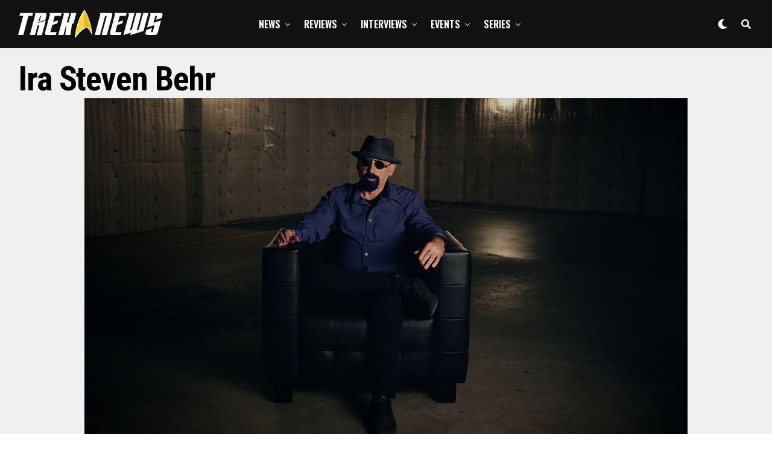

--- FILE ---
content_type: text/html; charset=UTF-8
request_url: https://treknews.net/2019/05/12/star-trek-ds9-documentary-interviews-ira-steven-behr-nana-visitor/ds9_doc_ira_steven_behr/
body_size: 29224
content:
<!DOCTYPE html>
<html lang="en-US">
<head>
<meta charset="UTF-8" >
<meta name="viewport" id="viewport" content="width=device-width, initial-scale=1.0, maximum-scale=1.0, minimum-scale=1.0, user-scalable=no" />
<meta name='robots' content='index, follow, max-image-preview:large, max-snippet:-1, max-video-preview:-1' />

	<!-- This site is optimized with the Yoast SEO plugin v26.7 - https://yoast.com/wordpress/plugins/seo/ -->
	<title>Ira Steven Behr - TREKNEWS.NET | Your daily dose of Star Trek news and opinion</title>
	<link rel="canonical" href="https://treknews.net/2019/05/12/star-trek-ds9-documentary-interviews-ira-steven-behr-nana-visitor/ds9_doc_ira_steven_behr/" />
	<meta property="og:locale" content="en_US" />
	<meta property="og:type" content="article" />
	<meta property="og:title" content="Ira Steven Behr - TREKNEWS.NET | Your daily dose of Star Trek news and opinion" />
	<meta property="og:description" content="Ira Steven Behr" />
	<meta property="og:url" content="https://treknews.net/2019/05/12/star-trek-ds9-documentary-interviews-ira-steven-behr-nana-visitor/ds9_doc_ira_steven_behr/" />
	<meta property="og:site_name" content="TREKNEWS.NET | Your daily dose of Star Trek news and opinion" />
	<meta property="article:publisher" content="https://facebook.com/treknews" />
	<meta property="article:modified_time" content="2019-05-12T14:52:00+00:00" />
	<meta property="og:image" content="https://treknews.net/2019/05/12/star-trek-ds9-documentary-interviews-ira-steven-behr-nana-visitor/ds9_doc_ira_steven_behr" />
	<meta property="og:image:width" content="1000" />
	<meta property="og:image:height" content="563" />
	<meta property="og:image:type" content="image/jpeg" />
	<meta name="twitter:card" content="summary_large_image" />
	<meta name="twitter:site" content="@treknewsnet" />
	<script type="application/ld+json" class="yoast-schema-graph">{"@context":"https://schema.org","@graph":[{"@type":"WebPage","@id":"https://treknews.net/2019/05/12/star-trek-ds9-documentary-interviews-ira-steven-behr-nana-visitor/ds9_doc_ira_steven_behr/","url":"https://treknews.net/2019/05/12/star-trek-ds9-documentary-interviews-ira-steven-behr-nana-visitor/ds9_doc_ira_steven_behr/","name":"Ira Steven Behr - TREKNEWS.NET | Your daily dose of Star Trek news and opinion","isPartOf":{"@id":"https://treknews.net/#website"},"primaryImageOfPage":{"@id":"https://treknews.net/2019/05/12/star-trek-ds9-documentary-interviews-ira-steven-behr-nana-visitor/ds9_doc_ira_steven_behr/#primaryimage"},"image":{"@id":"https://treknews.net/2019/05/12/star-trek-ds9-documentary-interviews-ira-steven-behr-nana-visitor/ds9_doc_ira_steven_behr/#primaryimage"},"thumbnailUrl":"https://treknews.net/wp-content/uploads/2019/05/ds9_doc_ira_steven_behr.jpg","datePublished":"2019-05-12T14:51:03+00:00","dateModified":"2019-05-12T14:52:00+00:00","breadcrumb":{"@id":"https://treknews.net/2019/05/12/star-trek-ds9-documentary-interviews-ira-steven-behr-nana-visitor/ds9_doc_ira_steven_behr/#breadcrumb"},"inLanguage":"en-US","potentialAction":[{"@type":"ReadAction","target":["https://treknews.net/2019/05/12/star-trek-ds9-documentary-interviews-ira-steven-behr-nana-visitor/ds9_doc_ira_steven_behr/"]}]},{"@type":"ImageObject","inLanguage":"en-US","@id":"https://treknews.net/2019/05/12/star-trek-ds9-documentary-interviews-ira-steven-behr-nana-visitor/ds9_doc_ira_steven_behr/#primaryimage","url":"https://treknews.net/wp-content/uploads/2019/05/ds9_doc_ira_steven_behr.jpg","contentUrl":"https://treknews.net/wp-content/uploads/2019/05/ds9_doc_ira_steven_behr.jpg","width":1000,"height":563,"caption":"Ira Steven Behr"},{"@type":"BreadcrumbList","@id":"https://treknews.net/2019/05/12/star-trek-ds9-documentary-interviews-ira-steven-behr-nana-visitor/ds9_doc_ira_steven_behr/#breadcrumb","itemListElement":[{"@type":"ListItem","position":1,"name":"Home","item":"https://treknews.net/"},{"@type":"ListItem","position":2,"name":"[EXCLUSIVE] &#8216;Deep Space Nine&#8217; Cast and Crew Discuss &#8216;What We Left Behind&#8217; Doc","item":"https://treknews.net/2019/05/12/star-trek-ds9-documentary-interviews-ira-steven-behr-nana-visitor/"},{"@type":"ListItem","position":3,"name":"Ira Steven Behr"}]},{"@type":"WebSite","@id":"https://treknews.net/#website","url":"https://treknews.net/","name":"TREKNEWS.NET | Your daily dose of Star Trek news and opinion","description":"Star Trek News, Reviews, and Fandom","publisher":{"@id":"https://treknews.net/#organization"},"potentialAction":[{"@type":"SearchAction","target":{"@type":"EntryPoint","urlTemplate":"https://treknews.net/?s={search_term_string}"},"query-input":{"@type":"PropertyValueSpecification","valueRequired":true,"valueName":"search_term_string"}}],"inLanguage":"en-US"},{"@type":"Organization","@id":"https://treknews.net/#organization","name":"TrekNews.net","url":"https://treknews.net/","logo":{"@type":"ImageObject","inLanguage":"en-US","@id":"https://treknews.net/#/schema/logo/image/","url":"https://treknews.net/wp-content/uploads/2019/08/treknews_logo_stack_sm.png","contentUrl":"https://treknews.net/wp-content/uploads/2019/08/treknews_logo_stack_sm.png","width":500,"height":500,"caption":"TrekNews.net"},"image":{"@id":"https://treknews.net/#/schema/logo/image/"},"sameAs":["https://facebook.com/treknews","https://x.com/treknewsnet","https://instagram.com/treknews","https://youtube.com/treknewsnet"]}]}</script>
	<!-- / Yoast SEO plugin. -->


<link rel='dns-prefetch' href='//ajax.googleapis.com' />
<link rel='dns-prefetch' href='//use.fontawesome.com' />
<link rel='dns-prefetch' href='//fonts.googleapis.com' />
<link rel='dns-prefetch' href='//www.googletagmanager.com' />
<link rel="alternate" type="application/rss+xml" title="TREKNEWS.NET | Your daily dose of Star Trek news and opinion &raquo; Feed" href="https://treknews.net/feed/" />
<link rel="alternate" type="application/rss+xml" title="TREKNEWS.NET | Your daily dose of Star Trek news and opinion &raquo; Comments Feed" href="https://treknews.net/comments/feed/" />
<link rel="alternate" type="application/rss+xml" title="TREKNEWS.NET | Your daily dose of Star Trek news and opinion &raquo; Ira Steven Behr Comments Feed" href="https://treknews.net/2019/05/12/star-trek-ds9-documentary-interviews-ira-steven-behr-nana-visitor/ds9_doc_ira_steven_behr/feed/" />
<link rel="alternate" title="oEmbed (JSON)" type="application/json+oembed" href="https://treknews.net/wp-json/oembed/1.0/embed?url=https%3A%2F%2Ftreknews.net%2F2019%2F05%2F12%2Fstar-trek-ds9-documentary-interviews-ira-steven-behr-nana-visitor%2Fds9_doc_ira_steven_behr%2F" />
<link rel="alternate" title="oEmbed (XML)" type="text/xml+oembed" href="https://treknews.net/wp-json/oembed/1.0/embed?url=https%3A%2F%2Ftreknews.net%2F2019%2F05%2F12%2Fstar-trek-ds9-documentary-interviews-ira-steven-behr-nana-visitor%2Fds9_doc_ira_steven_behr%2F&#038;format=xml" />
		<style>
			.lazyload,
			.lazyloading {
				max-width: 100%;
			}
		</style>
		<style id='wp-img-auto-sizes-contain-inline-css' type='text/css'>
img:is([sizes=auto i],[sizes^="auto," i]){contain-intrinsic-size:3000px 1500px}
/*# sourceURL=wp-img-auto-sizes-contain-inline-css */
</style>
<style id='wp-emoji-styles-inline-css' type='text/css'>

	img.wp-smiley, img.emoji {
		display: inline !important;
		border: none !important;
		box-shadow: none !important;
		height: 1em !important;
		width: 1em !important;
		margin: 0 0.07em !important;
		vertical-align: -0.1em !important;
		background: none !important;
		padding: 0 !important;
	}
/*# sourceURL=wp-emoji-styles-inline-css */
</style>
<style id='wp-block-library-inline-css' type='text/css'>
:root{--wp-block-synced-color:#7a00df;--wp-block-synced-color--rgb:122,0,223;--wp-bound-block-color:var(--wp-block-synced-color);--wp-editor-canvas-background:#ddd;--wp-admin-theme-color:#007cba;--wp-admin-theme-color--rgb:0,124,186;--wp-admin-theme-color-darker-10:#006ba1;--wp-admin-theme-color-darker-10--rgb:0,107,160.5;--wp-admin-theme-color-darker-20:#005a87;--wp-admin-theme-color-darker-20--rgb:0,90,135;--wp-admin-border-width-focus:2px}@media (min-resolution:192dpi){:root{--wp-admin-border-width-focus:1.5px}}.wp-element-button{cursor:pointer}:root .has-very-light-gray-background-color{background-color:#eee}:root .has-very-dark-gray-background-color{background-color:#313131}:root .has-very-light-gray-color{color:#eee}:root .has-very-dark-gray-color{color:#313131}:root .has-vivid-green-cyan-to-vivid-cyan-blue-gradient-background{background:linear-gradient(135deg,#00d084,#0693e3)}:root .has-purple-crush-gradient-background{background:linear-gradient(135deg,#34e2e4,#4721fb 50%,#ab1dfe)}:root .has-hazy-dawn-gradient-background{background:linear-gradient(135deg,#faaca8,#dad0ec)}:root .has-subdued-olive-gradient-background{background:linear-gradient(135deg,#fafae1,#67a671)}:root .has-atomic-cream-gradient-background{background:linear-gradient(135deg,#fdd79a,#004a59)}:root .has-nightshade-gradient-background{background:linear-gradient(135deg,#330968,#31cdcf)}:root .has-midnight-gradient-background{background:linear-gradient(135deg,#020381,#2874fc)}:root{--wp--preset--font-size--normal:16px;--wp--preset--font-size--huge:42px}.has-regular-font-size{font-size:1em}.has-larger-font-size{font-size:2.625em}.has-normal-font-size{font-size:var(--wp--preset--font-size--normal)}.has-huge-font-size{font-size:var(--wp--preset--font-size--huge)}.has-text-align-center{text-align:center}.has-text-align-left{text-align:left}.has-text-align-right{text-align:right}.has-fit-text{white-space:nowrap!important}#end-resizable-editor-section{display:none}.aligncenter{clear:both}.items-justified-left{justify-content:flex-start}.items-justified-center{justify-content:center}.items-justified-right{justify-content:flex-end}.items-justified-space-between{justify-content:space-between}.screen-reader-text{border:0;clip-path:inset(50%);height:1px;margin:-1px;overflow:hidden;padding:0;position:absolute;width:1px;word-wrap:normal!important}.screen-reader-text:focus{background-color:#ddd;clip-path:none;color:#444;display:block;font-size:1em;height:auto;left:5px;line-height:normal;padding:15px 23px 14px;text-decoration:none;top:5px;width:auto;z-index:100000}html :where(.has-border-color){border-style:solid}html :where([style*=border-top-color]){border-top-style:solid}html :where([style*=border-right-color]){border-right-style:solid}html :where([style*=border-bottom-color]){border-bottom-style:solid}html :where([style*=border-left-color]){border-left-style:solid}html :where([style*=border-width]){border-style:solid}html :where([style*=border-top-width]){border-top-style:solid}html :where([style*=border-right-width]){border-right-style:solid}html :where([style*=border-bottom-width]){border-bottom-style:solid}html :where([style*=border-left-width]){border-left-style:solid}html :where(img[class*=wp-image-]){height:auto;max-width:100%}:where(figure){margin:0 0 1em}html :where(.is-position-sticky){--wp-admin--admin-bar--position-offset:var(--wp-admin--admin-bar--height,0px)}@media screen and (max-width:600px){html :where(.is-position-sticky){--wp-admin--admin-bar--position-offset:0px}}

/*# sourceURL=wp-block-library-inline-css */
</style><style id='global-styles-inline-css' type='text/css'>
:root{--wp--preset--aspect-ratio--square: 1;--wp--preset--aspect-ratio--4-3: 4/3;--wp--preset--aspect-ratio--3-4: 3/4;--wp--preset--aspect-ratio--3-2: 3/2;--wp--preset--aspect-ratio--2-3: 2/3;--wp--preset--aspect-ratio--16-9: 16/9;--wp--preset--aspect-ratio--9-16: 9/16;--wp--preset--color--black: #000000;--wp--preset--color--cyan-bluish-gray: #abb8c3;--wp--preset--color--white: #ffffff;--wp--preset--color--pale-pink: #f78da7;--wp--preset--color--vivid-red: #cf2e2e;--wp--preset--color--luminous-vivid-orange: #ff6900;--wp--preset--color--luminous-vivid-amber: #fcb900;--wp--preset--color--light-green-cyan: #7bdcb5;--wp--preset--color--vivid-green-cyan: #00d084;--wp--preset--color--pale-cyan-blue: #8ed1fc;--wp--preset--color--vivid-cyan-blue: #0693e3;--wp--preset--color--vivid-purple: #9b51e0;--wp--preset--color--: #444;--wp--preset--gradient--vivid-cyan-blue-to-vivid-purple: linear-gradient(135deg,rgb(6,147,227) 0%,rgb(155,81,224) 100%);--wp--preset--gradient--light-green-cyan-to-vivid-green-cyan: linear-gradient(135deg,rgb(122,220,180) 0%,rgb(0,208,130) 100%);--wp--preset--gradient--luminous-vivid-amber-to-luminous-vivid-orange: linear-gradient(135deg,rgb(252,185,0) 0%,rgb(255,105,0) 100%);--wp--preset--gradient--luminous-vivid-orange-to-vivid-red: linear-gradient(135deg,rgb(255,105,0) 0%,rgb(207,46,46) 100%);--wp--preset--gradient--very-light-gray-to-cyan-bluish-gray: linear-gradient(135deg,rgb(238,238,238) 0%,rgb(169,184,195) 100%);--wp--preset--gradient--cool-to-warm-spectrum: linear-gradient(135deg,rgb(74,234,220) 0%,rgb(151,120,209) 20%,rgb(207,42,186) 40%,rgb(238,44,130) 60%,rgb(251,105,98) 80%,rgb(254,248,76) 100%);--wp--preset--gradient--blush-light-purple: linear-gradient(135deg,rgb(255,206,236) 0%,rgb(152,150,240) 100%);--wp--preset--gradient--blush-bordeaux: linear-gradient(135deg,rgb(254,205,165) 0%,rgb(254,45,45) 50%,rgb(107,0,62) 100%);--wp--preset--gradient--luminous-dusk: linear-gradient(135deg,rgb(255,203,112) 0%,rgb(199,81,192) 50%,rgb(65,88,208) 100%);--wp--preset--gradient--pale-ocean: linear-gradient(135deg,rgb(255,245,203) 0%,rgb(182,227,212) 50%,rgb(51,167,181) 100%);--wp--preset--gradient--electric-grass: linear-gradient(135deg,rgb(202,248,128) 0%,rgb(113,206,126) 100%);--wp--preset--gradient--midnight: linear-gradient(135deg,rgb(2,3,129) 0%,rgb(40,116,252) 100%);--wp--preset--font-size--small: 13px;--wp--preset--font-size--medium: 20px;--wp--preset--font-size--large: 36px;--wp--preset--font-size--x-large: 42px;--wp--preset--spacing--20: 0.44rem;--wp--preset--spacing--30: 0.67rem;--wp--preset--spacing--40: 1rem;--wp--preset--spacing--50: 1.5rem;--wp--preset--spacing--60: 2.25rem;--wp--preset--spacing--70: 3.38rem;--wp--preset--spacing--80: 5.06rem;--wp--preset--shadow--natural: 6px 6px 9px rgba(0, 0, 0, 0.2);--wp--preset--shadow--deep: 12px 12px 50px rgba(0, 0, 0, 0.4);--wp--preset--shadow--sharp: 6px 6px 0px rgba(0, 0, 0, 0.2);--wp--preset--shadow--outlined: 6px 6px 0px -3px rgb(255, 255, 255), 6px 6px rgb(0, 0, 0);--wp--preset--shadow--crisp: 6px 6px 0px rgb(0, 0, 0);}:where(.is-layout-flex){gap: 0.5em;}:where(.is-layout-grid){gap: 0.5em;}body .is-layout-flex{display: flex;}.is-layout-flex{flex-wrap: wrap;align-items: center;}.is-layout-flex > :is(*, div){margin: 0;}body .is-layout-grid{display: grid;}.is-layout-grid > :is(*, div){margin: 0;}:where(.wp-block-columns.is-layout-flex){gap: 2em;}:where(.wp-block-columns.is-layout-grid){gap: 2em;}:where(.wp-block-post-template.is-layout-flex){gap: 1.25em;}:where(.wp-block-post-template.is-layout-grid){gap: 1.25em;}.has-black-color{color: var(--wp--preset--color--black) !important;}.has-cyan-bluish-gray-color{color: var(--wp--preset--color--cyan-bluish-gray) !important;}.has-white-color{color: var(--wp--preset--color--white) !important;}.has-pale-pink-color{color: var(--wp--preset--color--pale-pink) !important;}.has-vivid-red-color{color: var(--wp--preset--color--vivid-red) !important;}.has-luminous-vivid-orange-color{color: var(--wp--preset--color--luminous-vivid-orange) !important;}.has-luminous-vivid-amber-color{color: var(--wp--preset--color--luminous-vivid-amber) !important;}.has-light-green-cyan-color{color: var(--wp--preset--color--light-green-cyan) !important;}.has-vivid-green-cyan-color{color: var(--wp--preset--color--vivid-green-cyan) !important;}.has-pale-cyan-blue-color{color: var(--wp--preset--color--pale-cyan-blue) !important;}.has-vivid-cyan-blue-color{color: var(--wp--preset--color--vivid-cyan-blue) !important;}.has-vivid-purple-color{color: var(--wp--preset--color--vivid-purple) !important;}.has-black-background-color{background-color: var(--wp--preset--color--black) !important;}.has-cyan-bluish-gray-background-color{background-color: var(--wp--preset--color--cyan-bluish-gray) !important;}.has-white-background-color{background-color: var(--wp--preset--color--white) !important;}.has-pale-pink-background-color{background-color: var(--wp--preset--color--pale-pink) !important;}.has-vivid-red-background-color{background-color: var(--wp--preset--color--vivid-red) !important;}.has-luminous-vivid-orange-background-color{background-color: var(--wp--preset--color--luminous-vivid-orange) !important;}.has-luminous-vivid-amber-background-color{background-color: var(--wp--preset--color--luminous-vivid-amber) !important;}.has-light-green-cyan-background-color{background-color: var(--wp--preset--color--light-green-cyan) !important;}.has-vivid-green-cyan-background-color{background-color: var(--wp--preset--color--vivid-green-cyan) !important;}.has-pale-cyan-blue-background-color{background-color: var(--wp--preset--color--pale-cyan-blue) !important;}.has-vivid-cyan-blue-background-color{background-color: var(--wp--preset--color--vivid-cyan-blue) !important;}.has-vivid-purple-background-color{background-color: var(--wp--preset--color--vivid-purple) !important;}.has-black-border-color{border-color: var(--wp--preset--color--black) !important;}.has-cyan-bluish-gray-border-color{border-color: var(--wp--preset--color--cyan-bluish-gray) !important;}.has-white-border-color{border-color: var(--wp--preset--color--white) !important;}.has-pale-pink-border-color{border-color: var(--wp--preset--color--pale-pink) !important;}.has-vivid-red-border-color{border-color: var(--wp--preset--color--vivid-red) !important;}.has-luminous-vivid-orange-border-color{border-color: var(--wp--preset--color--luminous-vivid-orange) !important;}.has-luminous-vivid-amber-border-color{border-color: var(--wp--preset--color--luminous-vivid-amber) !important;}.has-light-green-cyan-border-color{border-color: var(--wp--preset--color--light-green-cyan) !important;}.has-vivid-green-cyan-border-color{border-color: var(--wp--preset--color--vivid-green-cyan) !important;}.has-pale-cyan-blue-border-color{border-color: var(--wp--preset--color--pale-cyan-blue) !important;}.has-vivid-cyan-blue-border-color{border-color: var(--wp--preset--color--vivid-cyan-blue) !important;}.has-vivid-purple-border-color{border-color: var(--wp--preset--color--vivid-purple) !important;}.has-vivid-cyan-blue-to-vivid-purple-gradient-background{background: var(--wp--preset--gradient--vivid-cyan-blue-to-vivid-purple) !important;}.has-light-green-cyan-to-vivid-green-cyan-gradient-background{background: var(--wp--preset--gradient--light-green-cyan-to-vivid-green-cyan) !important;}.has-luminous-vivid-amber-to-luminous-vivid-orange-gradient-background{background: var(--wp--preset--gradient--luminous-vivid-amber-to-luminous-vivid-orange) !important;}.has-luminous-vivid-orange-to-vivid-red-gradient-background{background: var(--wp--preset--gradient--luminous-vivid-orange-to-vivid-red) !important;}.has-very-light-gray-to-cyan-bluish-gray-gradient-background{background: var(--wp--preset--gradient--very-light-gray-to-cyan-bluish-gray) !important;}.has-cool-to-warm-spectrum-gradient-background{background: var(--wp--preset--gradient--cool-to-warm-spectrum) !important;}.has-blush-light-purple-gradient-background{background: var(--wp--preset--gradient--blush-light-purple) !important;}.has-blush-bordeaux-gradient-background{background: var(--wp--preset--gradient--blush-bordeaux) !important;}.has-luminous-dusk-gradient-background{background: var(--wp--preset--gradient--luminous-dusk) !important;}.has-pale-ocean-gradient-background{background: var(--wp--preset--gradient--pale-ocean) !important;}.has-electric-grass-gradient-background{background: var(--wp--preset--gradient--electric-grass) !important;}.has-midnight-gradient-background{background: var(--wp--preset--gradient--midnight) !important;}.has-small-font-size{font-size: var(--wp--preset--font-size--small) !important;}.has-medium-font-size{font-size: var(--wp--preset--font-size--medium) !important;}.has-large-font-size{font-size: var(--wp--preset--font-size--large) !important;}.has-x-large-font-size{font-size: var(--wp--preset--font-size--x-large) !important;}
/*# sourceURL=global-styles-inline-css */
</style>

<style id='classic-theme-styles-inline-css' type='text/css'>
/*! This file is auto-generated */
.wp-block-button__link{color:#fff;background-color:#32373c;border-radius:9999px;box-shadow:none;text-decoration:none;padding:calc(.667em + 2px) calc(1.333em + 2px);font-size:1.125em}.wp-block-file__button{background:#32373c;color:#fff;text-decoration:none}
/*# sourceURL=/wp-includes/css/classic-themes.min.css */
</style>
<link rel='stylesheet' id='mpp_gutenberg-css' href='https://treknews.net/wp-content/plugins/profile-builder/add-ons-free/user-profile-picture/dist/blocks.style.build.css?ver=2.6.0' type='text/css' media='all' />
<link rel='stylesheet' id='contact-form-7-css' href='https://treknews.net/wp-content/plugins/contact-form-7/includes/css/styles.css?ver=6.1.4' type='text/css' media='all' />
<link rel='stylesheet' id='ql-jquery-ui-css' href='//ajax.googleapis.com/ajax/libs/jqueryui/1.12.1/themes/smoothness/jquery-ui.css?ver=03cbacfa7fedafa889a9fae1bea38032' type='text/css' media='all' />
<link rel='stylesheet' id='zox-custom-style-css' href='https://treknews.net/wp-content/themes/zoxpress/style.css?ver=03cbacfa7fedafa889a9fae1bea38032' type='text/css' media='all' />
<style id='zox-custom-style-inline-css' type='text/css'>


	a,
	a:visited,
	a:hover h2.zox-s-title1,
	a:hover h2.zox-s-title1-feat,
	a:hover h2.zox-s-title2,
	a:hover h2.zox-s-title3,
	.zox-post-body p a,
	h3.zox-post-cat a,
	.sp-template a,
	.sp-data-table a,
	span.zox-author-name a,
	a:hover h2.zox-authors-latest,
	span.zox-authors-name a:hover,
	#zox-side-wrap a:hover {
		color: #9523b8;
	}

	.zox-s8 a:hover h2.zox-s-title1,
	.zox-s8 a:hover h2.zox-s-title1-feat,
	.zox-s8 a:hover h2.zox-s-title2,
	.zox-s8 a:hover h2.zox-s-title3 {
		box-shadow: 15px 0 0 #fff, -10px 0 0 #fff;
		color: #9523b8;
	}

	.woocommerce-message:before,
	.woocommerce-info:before,
	.woocommerce-message:before,
	.woocommerce .star-rating span:before,
	span.zox-s-cat,
	h3.zox-post-cat a,
	.zox-s6 span.zox-s-cat,
	.zox-s8 span.zox-s-cat,
	.zox-widget-side-trend-wrap .zox-art-text:before {
		color: #9523b8;
	}

	.zox-widget-bgp,
	.zox-widget-bgp.zox-widget-txtw .zox-art-wrap,
	.zox-widget-bgp.zox-widget-txtw .zox-widget-featl-sub .zox-art-wrap,
	.zox-s4 .zox-widget-bgp span.zox-s-cat,
	.woocommerce span.onsale,
	.zox-s7 .zox-byline-wrap:before,
	.zox-s3 span.zox-s-cat,
	.zox-o1 span.zox-s-cat,
	.zox-s3 .zox-widget-side-trend-wrap .zox-art-text:before,
	.sp-table-caption,
	#zox-search-form #zox-search-submit,
	#zox-search-form2 #zox-search-submit2,
	.pagination .current,
	.pagination a:hover,
	.zox-o6 span.zox-s-cat {
		background: #9523b8;
	}

	.woocommerce .widget_price_filter .ui-slider .ui-slider-handle,
	.woocommerce #respond input#submit.alt,
	.woocommerce a.button.alt,
	.woocommerce button.button.alt,
	.woocommerce input.button.alt,
	.woocommerce #respond input#submit.alt:hover,
	.woocommerce a.button.alt:hover,
	.woocommerce button.button.alt:hover,
	.woocommerce input.button.alt:hover {
		background-color: #9523b8;
	}

	.woocommerce-error,
	.woocommerce-info,
	.woocommerce-message {
		border-top-color: #9523b8;
	}

	.zox-feat-ent1-left,
	.zox-ent1 .zox-side-widget {
		border-top: 2px solid #9523b8;
	}

	.zox-feat-ent3-main-wrap h2.zox-s-title2 {
		background-color: #9523b8;
		box-shadow: 15px 0 0 #9523b8, -10px 0 0 #9523b8;
	}

	.zox-widget-side-trend-wrap .zox-art-text:before,
	.pagination .current,
	.pagination a:hover {
		border: 1px solid #9523b8;
	}

	.zox-post-type {
		border: 3px solid #9523b8;
	}
	.zox-widget-featl-sub .zox-post-type {
		border: 2px solid #9523b8;
	}

	.zox-o3 h3.zox-s-cat {
		background: #000000;
	}

	.zox-widget-bgs,
	.zox-widget-bgs.zox-widget-txtw .zox-art-wrap,
	.zox-widget-bgs.zox-widget-txtw .zox-widget-featl-sub .zox-art-wrap,
	.zox-s4 .zox-widget-bgp span.zox-s-cat {
		background: #000000;
	}

	#zox-top-head-wrap {
		background: #232323;
	}

	span.zox-top-soc-but,
	.zox-top-nav-menu ul li a,
	span.zox-woo-cart-icon {
		color: #ffffff;
	}

	span.zox-woo-cart-num {
		background: #ffffff;
	}

	.zox-top-nav-menu ul li:hover a {
		color: #9523b8;
	}

	#zox-top-head-wrap,
	#zox-top-head,
	#zox-top-head-left,
	#zox-top-head-mid,
	#zox-top-head-right,
	.zox-top-nav-menu ul {
		height: 99px;
	}

	#zox-top-head-mid img {
		max-height: calc(99px - 20px);
	}

	.zox-top-nav-menu ul li a {
		font-size: 14px;
	}

	#zox-bot-head-wrap,
	#zox-bot-head-wrap.zox-trans-bot.zox-fix-up,
	#zox-fly-wrap,
	#zox-bot-head-wrap.zox-trans-bot:hover {
		background-color: #111111;
	}

	.zox-nav-menu ul li a,
	span.zox-nav-search-but,
	span.zox-night,
	.zox-trans-bot.zox-fix-up .zox-nav-menu ul li a,
	.zox-trans-bot.zox-fix-up span.zox-nav-search-but,
	nav.zox-fly-nav-menu ul li a,
	span.zox-fly-soc-head,
	ul.zox-fly-soc-list li a {
		color: #ffffff;
	}

	.zox-nav-menu ul li.menu-item-has-children a:after,
	.zox-nav-menu ul li.zox-mega-drop a:after {
		border-right: 1px solid #ffffff;
		border-bottom: 1px solid #ffffff;
	}

	.zox-fly-but-wrap span,
	.zox-trans-bot.zox-fix-up .zox-fly-but-wrap span,
	.zox-fly-but-wrap span {
		background: #ffffff;
	}

	.zox-nav-menu ul li:hover a,
	span.zox-nav-search-but:hover,
	span.zox-night:hover {
		color: #9523b8;
	}

	.zox-fly-but-wrap:hover span {
		background: #9523b8;
	}

	span.zox-widget-main-title {
		color: #333333;
	}

	#zox-foot-wrap {
		background: #232323;
	}

	#zox-foot-wrap p {
		color: #aaa;
	}

	#zox-foot-wrap a {
		color: #eeeeee;
	}

	ul.zox-foot-soc-list li a {
		border: 1px solid #eeeeee;
	}

	span.zox-widget-side-title {
		color: #111;
	}

	span.zox-post-main-title {
		color: #111;
	}

	.zox-top-nav-menu ul li a {
		padding-top: calc((99px - 14px) / 2);
		padding-bottom: calc((99px - 14px) / 2);
	}

	#zox-bot-head-wrap,
	.zox-bot-head-menu,
	#zox-bot-head,
	#zox-bot-head-left,
	#zox-bot-head-right,
	#zox-bot-head-mid,
	.zox-bot-head-logo,
	.zox-bot-head-logo-main,
	.zox-nav-menu,
	.zox-nav-menu ul {
		height: 80px;
	}

	.zox-nav-menu ul li ul.sub-menu,
	.zox-nav-menu ul li.menu-item-object-category .zox-mega-dropdown {
		top: 80px;
	}

	.zox-nav-menu ul li a {
		font-size: 16px;
	}

	.zox-nav-menu ul li a {
		padding-top: calc((80px - 16px) / 2);
		padding-bottom: calc((80px - 16px) / 2);
	}

	.zox-fix-up {
		top: -80px !important;
		-webkit-transform: translate3d(0,-80px,0) !important;
	   	   -moz-transform: translate3d(0,-80px,0) !important;
	    	-ms-transform: translate3d(0,-80px,0) !important;
	     	 -o-transform: translate3d(0,-80px,0) !important;
				transform: translate3d(0,-80px,0) !important;
	}

	.zox-fix {
		top: -80px;
		-webkit-transform: translate3d(0,80px,0) !important;
	   	   -moz-transform: translate3d(0,80px,0) !important;
	    	-ms-transform: translate3d(0,80px,0) !important;
	     	 -o-transform: translate3d(0,80px,0) !important;
				transform: translate3d(0,80px,0) !important;
	}

	.zox-fix-up .zox-nav-menu ul li a {
		padding-top: calc((60px - 16px) / 2);
		padding-bottom: calc((60px - 16px) / 2);
	}

	.zox-feat-ent1-grid,
	.zox-feat-ent2-bot,
	.zox-feat-net1-grid {
		grid-template-columns: auto 300px;
	}

	body,
	span.zox-s-cat,
	span.zox-ad-label,
	span.zox-post-excerpt p,
	.woocommerce ul.product_list_widget li a,
	.woocommerce ul.product_list_widget span.product-title,
	.woocommerce #reviews #comments ol.commentlist li .comment-text p.meta,
	.woocommerce div.product p.price,
	.woocommerce div.product p.price ins,
	.woocommerce div.product p.price del,
	.woocommerce ul.products li.product .price del,
	.woocommerce ul.products li.product .price ins,
	.woocommerce ul.products li.product .price,
	.woocommerce #respond input#submit,
	.woocommerce a.button,
	.woocommerce button.button,
	.woocommerce input.button,
	.woocommerce .widget_price_filter .price_slider_amount .button,
	.woocommerce span.onsale,
	.woocommerce-review-link,
	#woo-content p.woocommerce-result-count,
	.woocommerce div.product .woocommerce-tabs ul.tabs li a,
	.woocommerce .woocommerce-breadcrumb,
	.woocommerce #respond input#submit.alt,
	.woocommerce a.button.alt,
	.woocommerce button.button.alt,
	.woocommerce input.button.alt {
		font-family: 'Lora', sans-serif;
		font-weight: 400;
		text-transform: None;
	}

	#zox-woo-side-wrap span.zox-widget-side-title,
	span.zox-authors-name a,
	h1.zox-author-top-head {
		font-family: 'Lora', sans-serif;
	}

	p.zox-s-graph,
	.zox-post-body p,
	.zox-post-body blockquote p,
	#woo-content p,
	#zox-404 p,
	.zox-post-body ul li,
	.zox-post-body ol li {
		font-family: 'Lora', sans-serif;
		font-weight: 400;
		text-transform: None;
	}

	.zox-nav-menu ul li a,
	.zox-top-nav-menu ul li a,
	nav.zox-fly-nav-menu ul li a {
		font-family: 'Oswald', sans-serif;
		font-weight: 600;
		text-transform: Uppercase;
	}

	.zox-nav-menu ul li ul.zox-mega-list li a,
	.zox-nav-menu ul li ul.zox-mega-list li a p {
		font-family: 'Oswald', sans-serif;
	}

	h2.zox-s-title1,
	h2.zox-s-title1-feat,
	.woocommerce div.product .product_title,
	.woocommerce .related h2,
	#woo-content .summary p.price,
	.woocommerce div.product .woocommerce-tabs .panel h2,
	#zox-404 h1,
	h1.zox-post-title,
	.zox-widget-side-trend-wrap .zox-art-text:before {
		font-family: 'Roboto Condensed', sans-serif;
		font-weight: 700;
		text-transform: Capitalize;
	}

	span.zox-widget-main-title {
		font-family: 'Oswald', sans-serif;
		font-weight: 400;
		text-transform: Capitalize;
	}

	span.zox-widget-side-title {
		font-family: 'Oswald', sans-serif;
		font-weight: 400;
		text-transform: Capitalize;
	}

	span.zox-post-main-title {
		font-family: 'Roboto Condensed', sans-serif;
		font-weight: 500;
		text-transform: Capitalize;
	}

	h2.zox-s-title2,
	h2.zox-s-title3,
	span.zox-woo-cart-num,
	p.zox-search-p,
	.alp-related-posts .current .post-title,
	.alp-related-posts-wrapper .alp-related-post .post-title,
	.zox-widget-txtw span.zox-widget-main-title {
		font-family: 'Roboto Condensed', sans-serif;
		font-weight: 800;
		text-transform: Uppercase;
	}

	.zox-post-width {
		margin: 0 auto;
		max-width: calc(1240px + 60px);
	}


	


		.zox-nav-menu ul li ul.zox-mega-list li a,
		.zox-nav-menu ul li ul.zox-mega-list li a p {
			font-weight: 600;
			text-transform: capitalize;
		}
		h2.zox-s-title3 {
			font-family: 'Roboto', sans-serif;
			font-weight: 700;
		}
		.zox-s8 span.zox-s-cat,
		.zox-s8 .zox-widget-txtw .zox-widget-featl-wrap span.zox-s-cat {
			letter-spacing: 0;
			font-weight: 800;
			text-transform: uppercase;
		}
		.zox-o1 span.zox-s-cat {
			background: #fff;
			font-weight: 800;
			text-transform: uppercase;
		}
			

			.zox-head-width {
				margin: 0 auto;
				max-width: calc(1320px + 60px);
			}
				

			.zox-body-width,
			.zox-title-width,
			.zox-widget-feat-wrap.zox-o1 .zox-art-text-cont,
			.zox-widget-feat-wrap.zox-o4 .zox-art-text-cont,
			.zox-widget-feat-main.zox-o1 .zox-art-text-cont,
			.zox-widget-feat-main.zox-o4 .zox-art-text-cont {
				margin: 0 auto;
				padding: 0 30px;
				max-width: calc(1320px + 60px);
			}
				

			@media screen and (min-width: 1024px) {
				#zox-bot-head-left {
					display: none;
				}
				#zox-bot-head {
					grid-template-columns: auto 60px;
				}
				.zox-bot-head-menu {
					display: grid;
					padding: 0 0 0 90px;
				}
			}
			@media screen and (max-width: 1023px) {
				#zox-bot-head-left {
					display: grid;
				}
			}
				

.zox-nav-links {
	display: none;
	}
	

				.zox-post-main-wrap,
				#zox-home-body-wrap {
					grid-template-columns: calc(100% - 380px) 340px;
					}
					

	.zox-post-body p a {
		box-shadow: inset 0 -1px 0 0 #fff, inset 0 -2px 0 0 #9523b8;
		color: #000;
	}
	.zox-post-body p a:hover {
		color: #9523b8;
	}
	

			span.zox-widget-main-title {
				font-size: 3rem;
				font-style: italic;
			}
			@media screen and (max-width: 599px) {
				.zox-widget-main-head {
					margin: 0 0 15px;
				}
				span.zox-widget-main-title {
					font-size: 2.125rem;
				}
			}
			

			.zox-widget-side-head {
				margin: 0 0 20px;
			}
			h4.zox-widget-side-title {
				border-bottom: 1px solid #ddd;
				position: relative;
				text-align: left;
			}
			span.zox-widget-side-title {
				color: #333333;
				border-bottom: 3px solid #333333;
				display: inline-block;
				font-size: 1.125rem;
				padding: 0 0 5px;
				position: relative;
					bottom: -1px;
				text-transform: uppercase;
			}
			#zox-woo-side-wrap span.zox-widget-side-title {
				font-size: 1rem;
			}
			

		span.zox-post-main-title {
			font-size: 3rem;
			font-style: italic;
		}
		

		#zox-lead-top-wrap {
			position: relative;
			height: 0;
		}
		#zox-lead-top-in {
			clip: rect(0,auto,auto,0);
			overflow: hidden;
			position: absolute;
				left: 0;
				top: 0;
			z-index: 1;
			zoom: 1;
			width: 100%;
			height: 100%;
		}
		#zox-lead-top {
			position: fixed;
				top: 0;
				left: 0;
		}
		


		

.zox-post-body p.wp-caption-text, .zox-post-body .wp-block-image figcaption {
    color: #777;
    font-size: .90rem;
    line-height: 1;
    margin: 0 0 10px;
    padding: 10px 0 0;
    text-align: left;
    max-width: none;
    width: inherit;
    border-bottom: 1px solid #ddd;
    padding-bottom: 15px;
}

#zox-foot-wrap p {
    font-size: .90rem;
    line-height: 1.5;
}

.zox-s8 .zox-div3 h2.zox-s-title2 {
    font-size: 1.5rem;
}

.zox-nav-menu ul li a {
    font-size: 16px;
}

.zox-post-body hr, .comment-inner hr {
    border: none;
    background: #ccc;
    margin: 30px auto;
    max-width: 660px;
    height: 1px;
}

.zox-post-body h2, .comment-inner h2 {
    font-size: 2.75rem;
    font-family: 'Roboto Condensed';
    font-weight: 100;
}

.zox-post-body h3, .comment-inner h3 {
    font-size: 2.25rem;
    font-family: 'Roboto Condensed';
    font-weight: 100;
}

.zox-s8 span.zox-s-cat, .zox-s8 .zox-widget-txtw .zox-widget-featl-wrap span.zox-s-cat {
    letter-spacing: 0;
    font-weight: 600;
    font-size: 12px;
    text-transform: uppercase;
    font-family: 'Roboto Condensed';
    letter-spacing: .05em;
}

span.zox-post-cat {
    font-size: 12px;
    text-transform: uppercase;
    font-family: 'Roboto Condensed';
    font-weight: 600;
    letter-spacing: .05em;
}

.zox-post-body blockquote p {
    font-size: 22px;
    font-weight: 300;
}

span.zox-post-main-title {
    font-family: 'Roboto Condensed', sans-serif;
    font-weight: 800;
    font-size: 18px;
    text-transform: uppercase;
}

nav.zox-fly-nav-menu ul li {
    color: #fff;
}

#zox-main-body-wrap {
    padding: 20px 0 40px;
    width: 100%;
    min-height: 600px;
}

#zox-foot-wrap img {
    width: 150px;
}
	
/*# sourceURL=zox-custom-style-inline-css */
</style>
<link rel='stylesheet' id='zox-reset-css' href='https://treknews.net/wp-content/themes/zoxpress/css/reset.css?ver=03cbacfa7fedafa889a9fae1bea38032' type='text/css' media='all' />
<link rel='stylesheet' id='fontawesome-css' href='https://use.fontawesome.com/releases/v5.12.1/css/all.css?ver=03cbacfa7fedafa889a9fae1bea38032' type='text/css' media='all' />
<link crossorigin="anonymous" rel='stylesheet' id='zox-fonts-css' href='//fonts.googleapis.com/css?family=Heebo%3A300%2C400%2C500%2C700%2C800%2C900%7CAlegreya%3A400%2C500%2C700%2C800%2C900%7CJosefin+Sans%3A300%2C400%2C600%2C700%7CLibre+Franklin%3A300%2C400%2C500%2C600%2C700%2C800%2C900%7CFrank+Ruhl+Libre%3A300%2C400%2C500%2C700%2C900%7CNunito+Sans%3A300%2C400%2C600%2C700%2C800%2C900%7CMontserrat%3A300%2C400%2C500%2C600%2C700%2C800%2C900%7CAnton%3A400%7CNoto+Serif%3A400%2C700%7CNunito%3A300%2C400%2C600%2C700%2C800%2C900%7CRajdhani%3A300%2C400%2C500%2C600%2C700%7CTitillium+Web%3A300%2C400%2C600%2C700%2C900%7CPT+Serif%3A400%2C400i%2C700%2C700i%7CAmiri%3A400%2C400i%2C700%2C700i%7COswald%3A300%2C400%2C500%2C600%2C700%7CRoboto+Mono%3A400%2C700%7CBarlow+Semi+Condensed%3A700%2C800%2C900%7CPoppins%3A300%2C400%2C500%2C600%2C700%2C800%2C900%7CRoboto+Condensed%3A300%2C400%2C700%7CRoboto%3A300%2C400%2C500%2C700%2C900%7CPT+Serif%3A400%2C700%7COpen+Sans+Condensed%3A300%2C700%7COpen+Sans%3A700%7CSource+Serif+Pro%3A400%2C600%2C700%7CIM+Fell+French+Canon%3A400%2C400i%7CLora%3A100%2C100i%2C200%2C+200i%2C300%2C300i%2C400%2C400i%2C500%2C500i%2C600%2C600i%2C700%2C700i%2C800%2C800i%2C900%2C900i%7CLora%3A100%2C100i%2C200%2C+200i%2C300%2C300i%2C400%2C400i%2C500%2C500i%2C600%2C600i%2C700%2C700i%2C800%2C800i%2C900%2C900i%7COswald%3A100%2C100i%2C200%2C+200i%2C300%2C300i%2C400%2C400i%2C500%2C500i%2C600%2C600i%2C700%2C700i%2C800%2C800i%2C900%2C900i%7CRoboto+Condensed%3A100%2C100i%2C200%2C+200i%2C300%2C300i%2C400%2C400i%2C500%2C500i%2C600%2C600i%2C700%2C700i%2C800%2C800i%2C900%2C900i%7CRoboto+Condensed%3A100%2C100i%2C200%2C+200i%2C300%2C300i%2C400%2C400i%2C500%2C500i%2C600%2C600i%2C700%2C700i%2C800%2C800i%2C900%2C900i%7COswald%3A100%2C100i%2C200%2C+200i%2C300%2C300i%2C400%2C400i%2C500%2C500i%2C600%2C600i%2C700%2C700i%2C800%2C800i%2C900%2C900i%7COswald%3A100%2C100i%2C200%2C+200i%2C300%2C300i%2C400%2C400i%2C500%2C500i%2C600%2C600i%2C700%2C700i%2C800%2C800i%2C900%2C900i%26subset%3Dlatin%2Clatin-ext%2Ccyrillic%2Ccyrillic-ext%2Cgreek-ext%2Cgreek%2Cvietnamese' type='text/css' media='all' />
<link rel='stylesheet' id='zox-media-queries-css' href='https://treknews.net/wp-content/themes/zoxpress/css/media-queries.css?ver=03cbacfa7fedafa889a9fae1bea38032' type='text/css' media='all' />
<link rel='stylesheet' id='slb_core-css' href='https://treknews.net/wp-content/plugins/simple-lightbox/client/css/app.css?ver=2.9.4' type='text/css' media='all' />
<link rel='stylesheet' id='wppb_stylesheet-css' href='https://treknews.net/wp-content/plugins/profile-builder/assets/css/style-front-end.css?ver=3.15.2' type='text/css' media='all' />
<script type="text/javascript" src="https://treknews.net/wp-includes/js/jquery/jquery.min.js?ver=3.7.1" id="jquery-core-js"></script>
<script type="text/javascript" src="https://treknews.net/wp-includes/js/jquery/jquery-migrate.min.js?ver=3.4.1" id="jquery-migrate-js"></script>
<link rel="https://api.w.org/" href="https://treknews.net/wp-json/" /><link rel="alternate" title="JSON" type="application/json" href="https://treknews.net/wp-json/wp/v2/media/29879" /><link rel="EditURI" type="application/rsd+xml" title="RSD" href="https://treknews.net/xmlrpc.php?rsd" />
<meta name="generator" content="Site Kit by Google 1.170.0" />	<meta name="theme-color" content="#fff" />
			<meta property="og:type" content="article" />
								<meta property="og:url" content="https://treknews.net/2019/05/12/star-trek-ds9-documentary-interviews-ira-steven-behr-nana-visitor/ds9_doc_ira_steven_behr/" />
			<meta property="og:title" content="Ira Steven Behr" />
			<meta property="og:description" content="Ira Steven Behr" />
			<meta name="twitter:card" content="summary_large_image">
			<meta name="twitter:url" content="https://treknews.net/2019/05/12/star-trek-ds9-documentary-interviews-ira-steven-behr-nana-visitor/ds9_doc_ira_steven_behr/">
			<meta name="twitter:title" content="Ira Steven Behr">
			<meta name="twitter:description" content="Ira Steven Behr">
					<script>
			document.documentElement.className = document.documentElement.className.replace('no-js', 'js');
		</script>
				<style>
			.no-js img.lazyload {
				display: none;
			}

			figure.wp-block-image img.lazyloading {
				min-width: 150px;
			}

			.lazyload,
			.lazyloading {
				--smush-placeholder-width: 100px;
				--smush-placeholder-aspect-ratio: 1/1;
				width: var(--smush-image-width, var(--smush-placeholder-width)) !important;
				aspect-ratio: var(--smush-image-aspect-ratio, var(--smush-placeholder-aspect-ratio)) !important;
			}

						.lazyload, .lazyloading {
				opacity: 0;
			}

			.lazyloaded {
				opacity: 1;
				transition: opacity 400ms;
				transition-delay: 0ms;
			}

					</style>
		        <script>

      window.OneSignalDeferred = window.OneSignalDeferred || [];

      OneSignalDeferred.push(function(OneSignal) {
        var oneSignal_options = {};
        window._oneSignalInitOptions = oneSignal_options;

        oneSignal_options['serviceWorkerParam'] = { scope: '/' };
oneSignal_options['serviceWorkerPath'] = 'OneSignalSDKWorker.js.php';

        OneSignal.Notifications.setDefaultUrl("https://treknews.net");

        oneSignal_options['wordpress'] = true;
oneSignal_options['appId'] = 'f405db95-bc24-4d2e-b68c-13b8a75bacb8';
oneSignal_options['allowLocalhostAsSecureOrigin'] = true;
oneSignal_options['httpPermissionRequest'] = { };
oneSignal_options['httpPermissionRequest']['enable'] = true;
oneSignal_options['welcomeNotification'] = { };
oneSignal_options['welcomeNotification']['disable'] = true;
oneSignal_options['subdomainName'] = "treknews";
oneSignal_options['safari_web_id'] = "web.onesignal.auto.650c091f-37ea-4fe0-8793-2961481353d2";
oneSignal_options['promptOptions'] = { };
              OneSignal.init(window._oneSignalInitOptions);
              OneSignal.Slidedown.promptPush()      });

      function documentInitOneSignal() {
        var oneSignal_elements = document.getElementsByClassName("OneSignal-prompt");

        var oneSignalLinkClickHandler = function(event) { OneSignal.Notifications.requestPermission(); event.preventDefault(); };        for(var i = 0; i < oneSignal_elements.length; i++)
          oneSignal_elements[i].addEventListener('click', oneSignalLinkClickHandler, false);
      }

      if (document.readyState === 'complete') {
           documentInitOneSignal();
      }
      else {
           window.addEventListener("load", function(event){
               documentInitOneSignal();
          });
      }
    </script>
<style type="text/css" id="custom-background-css">
body.custom-background { background-color: #ffffff; }
</style>
	<!-- There is no amphtml version available for this URL. --><link rel="icon" href="https://treknews.net/wp-content/uploads/2019/08/cropped-treknews_logo_stack_sm-32x32.png" sizes="32x32" />
<link rel="icon" href="https://treknews.net/wp-content/uploads/2019/08/cropped-treknews_logo_stack_sm-192x192.png" sizes="192x192" />
<link rel="apple-touch-icon" href="https://treknews.net/wp-content/uploads/2019/08/cropped-treknews_logo_stack_sm-180x180.png" />
<meta name="msapplication-TileImage" content="https://treknews.net/wp-content/uploads/2019/08/cropped-treknews_logo_stack_sm-270x270.png" />
	<!-- Global site tag (gtag.js) - Google Analytics -->
<script async src="https://www.googletagmanager.com/gtag/js?id=UA-21604862-2"></script>
<script>
  window.dataLayer = window.dataLayer || [];
  function gtag(){dataLayer.push(arguments);}
  gtag('js', new Date());

  gtag('config', 'UA-21604862-2');
</script>

</head>
<body data-rsssl=1 class="attachment wp-singular attachment-template-default single single-attachment postid-29879 attachmentid-29879 attachment-jpeg custom-background wp-embed-responsive wp-theme-zoxpress zox-ent3 zox-s8" >
	<div id="zox-fly-wrap">
	<div id="zox-fly-menu-top" class="left relative">
		<div id="zox-fly-logo" class="left relative">
							<a href="https://treknews.net/"><img data-src="https://treknews.net/wp-content/uploads/2020/12/treknews_logo_line_2020_240.png" alt="TREKNEWS.NET | Your daily dose of Star Trek news and opinion" data-rjs="2" src="[data-uri]" class="lazyload" style="--smush-placeholder-width: 240px; --smush-placeholder-aspect-ratio: 240/52;" /></a>
					</div><!--zox-fly-logo-->
		<div class="zox-fly-but-wrap zox-fly-but-menu zox-fly-but-click">
			<span></span>
			<span></span>
			<span></span>
			<span></span>
		</div><!--zox-fly-but-wrap-->
	</div><!--zox-fly-menu-top-->
	<div id="zox-fly-menu-wrap">
		<nav class="zox-fly-nav-menu left relative">
			<div class="menu"><ul>
<li class="page_item page-item-84 page_item_has_children"><a href="https://treknews.net/about/">About</a>
<ul class='children'>
	<li class="page_item page-item-153"><a href="https://treknews.net/about/terms-of-use/">Terms of Use</a></li>
</ul>
</li>
<li class="page_item page-item-28467"><a href="https://treknews.net/disclaimer/">Disclaimer</a></li>
<li class="page_item page-item-17982"><a href="https://treknews.net/amazon/">Help support TrekNews.net, when you shop Amazon</a></li>
<li class="page_item page-item-34133"><a href="https://treknews.net/">Home</a></li>
<li class="page_item page-item-42472"><a href="https://treknews.net/mastodon/">Mastodon</a></li>
<li class="page_item page-item-465"><a href="https://treknews.net/newsletter/">Newsletter</a></li>
<li class="page_item page-item-146"><a href="https://treknews.net/privacy-notice/">Privacy Notice</a></li>
<li class="page_item page-item-13051"><a href="https://treknews.net/star-trek-conventions/">Upcoming Star Trek Conventions and Events</a></li>
<li class="page_item page-item-22"><a href="https://treknews.net/photos/">Photos</a></li>
<li class="page_item page-item-7"><a href="https://treknews.net/contact/">Contact</a></li>
</ul></div>
		</nav>
	</div><!--zox-fly-menu-wrap-->
	<div id="zox-fly-soc-wrap">
		<span class="zox-fly-soc-head">Connect with us</span>
		<ul class="zox-fly-soc-list left relative">
							<li><a href="https://www.facebook.com/treknews" target="_blank" class="fab fa-facebook-f"></a></li>
										<li><a href="https://twitter.com/treknews" target="_blank" class="fab fa-twitter"></a></li>
										<li><a href="https://www.instagram.com/treknews" target="_blank" class="fab fa-instagram"></a></li>
													<li><a href="https://www.youtube.com/treknewsnet" target="_blank" class="fab fa-youtube"></a></li>
														</ul>
	</div><!--zox-fly-soc-wrap-->
</div><!--zox-fly-wrap-->	<div id="zox-site" class="left zoxrel ">
		<div id="zox-search-wrap">
			<div class="zox-search-cont">
				<p class="zox-search-p">Hi, what are you looking for?</p>
				<div class="zox-search-box">
					<form method="get" id="zox-search-form" action="https://treknews.net/">
	<input type="text" name="s" id="zox-search-input" value="Search" onfocus='if (this.value == "Search") { this.value = ""; }' onblur='if (this.value == "Search") { this.value = ""; }' />
	<input type="submit" id="zox-search-submit" value="Search" />
</form>				</div><!--zox-search-box-->
			</div><!--zox-serach-cont-->
			<div class="zox-search-but-wrap zox-search-click">
				<span></span>
				<span></span>
			</div><!--zox-search-but-wrap-->
		</div><!--zox-search-wrap-->
				<div id="zox-site-wall" class="left zoxrel">
			<div id="zox-lead-top-wrap">
				<div id="zox-lead-top-in">
					<div id="zox-lead-top">
											</div><!--zox-lead-top-->
				</div><!--zox-lead-top-in-->
			</div><!--zox-lead-top-wrap-->
			<div id="zox-site-main" class="left zoxrel">
				<header id="zox-main-head-wrap" class="left zoxrel zox-trans-head">
																<div id="zox-bot-head-wrap" class="left zoxrel">
	<div class="zox-head-width">
		<div id="zox-bot-head">
			<div id="zox-bot-head-left">
				<div class="zox-fly-but-wrap zoxrel zox-fly-but-click">
					<span></span>
					<span></span>
					<span></span>
					<span></span>
				</div><!--zox-fly-but-wrap-->
			</div><!--zox-bot-head-left-->
			<div id="zox-bot-head-mid" class="relative">
				<div class="zox-bot-head-logo">
					<div class="zox-bot-head-logo-main">
													<a href="https://treknews.net/"><img data-src="https://treknews.net/wp-content/uploads/2020/12/treknews_logo_line_2020_240.png" alt="TREKNEWS.NET | Your daily dose of Star Trek news and opinion" data-rjs="2" src="[data-uri]" class="lazyload" style="--smush-placeholder-width: 240px; --smush-placeholder-aspect-ratio: 240/52;" /></a>
											</div><!--zox-bot-head-logo-main-->
																<h2 class="zox-logo-title">TREKNEWS.NET | Your daily dose of Star Trek news and opinion</h2>
									</div><!--zox-bot-head-logo-->
				<div class="zox-bot-head-menu">
					<div class="zox-nav-menu">
						<div class="menu-main-nav-container"><ul id="menu-main-nav" class="menu"><li id="menu-item-17958" class="menu-item menu-item-type-taxonomy menu-item-object-category menu-item-17958 zox-mega-drop"><a href="https://treknews.net/category/news/">News</a><div class="zox-mega-dropdown"><div class="zox-head-width"><ul class="zox-mega-list"><li><a href="https://treknews.net/2026/01/14/preview-star-trek-voyager-across-the-unknown/"><div class="zox-mega-img"><img width="600" height="337" data-src="https://treknews.net/wp-content/uploads/2026/01/preview-star-trek-voyager-across-the-unknown-600x337.jpg" class="attachment-zox-mid-thumb size-zox-mid-thumb wp-post-image lazyload" alt="&#039;Star Trek: Voyager – Across the Unknown&#039; Warps to Consoles and PC This February" decoding="async" data-srcset="https://treknews.net/wp-content/uploads/2026/01/preview-star-trek-voyager-across-the-unknown-600x337.jpg 600w, https://treknews.net/wp-content/uploads/2026/01/preview-star-trek-voyager-across-the-unknown-300x169.jpg 300w, https://treknews.net/wp-content/uploads/2026/01/preview-star-trek-voyager-across-the-unknown-1024x576.jpg 1024w, https://treknews.net/wp-content/uploads/2026/01/preview-star-trek-voyager-across-the-unknown-768x432.jpg 768w, https://treknews.net/wp-content/uploads/2026/01/preview-star-trek-voyager-across-the-unknown-1536x864.jpg 1536w, https://treknews.net/wp-content/uploads/2026/01/preview-star-trek-voyager-across-the-unknown.jpg 1600w" data-sizes="(max-width: 600px) 100vw, 600px" src="[data-uri]" style="--smush-placeholder-width: 600px; --smush-placeholder-aspect-ratio: 600/337;" /></div><p>&#8216;Star Trek: Voyager – Across the Unknown&#8217; Warps to Consoles and PC This February</p></a></li><li><a href="https://treknews.net/2026/01/12/preview-star-trek-starfleet-academy-101-102-kids-these-days-beta-test/"><div class="zox-mega-img"><img width="600" height="337" data-src="https://treknews.net/wp-content/uploads/2026/01/preview-star-trek-starfleet-academy-101-102-kids-these-days-beta-test-600x337.jpg" class="attachment-zox-mid-thumb size-zox-mid-thumb wp-post-image lazyload" alt="New photos from this week&#039;s 2-episode premiere of Star Trek: Starfleet Academy" decoding="async" data-srcset="https://treknews.net/wp-content/uploads/2026/01/preview-star-trek-starfleet-academy-101-102-kids-these-days-beta-test-600x337.jpg 600w, https://treknews.net/wp-content/uploads/2026/01/preview-star-trek-starfleet-academy-101-102-kids-these-days-beta-test-300x169.jpg 300w, https://treknews.net/wp-content/uploads/2026/01/preview-star-trek-starfleet-academy-101-102-kids-these-days-beta-test-1024x576.jpg 1024w, https://treknews.net/wp-content/uploads/2026/01/preview-star-trek-starfleet-academy-101-102-kids-these-days-beta-test-768x432.jpg 768w, https://treknews.net/wp-content/uploads/2026/01/preview-star-trek-starfleet-academy-101-102-kids-these-days-beta-test-1536x864.jpg 1536w, https://treknews.net/wp-content/uploads/2026/01/preview-star-trek-starfleet-academy-101-102-kids-these-days-beta-test.jpg 1600w" data-sizes="(max-width: 600px) 100vw, 600px" src="[data-uri]" style="--smush-placeholder-width: 600px; --smush-placeholder-aspect-ratio: 600/337;" /></div><p>New photos from this week&#8217;s 2-episode premiere of Star Trek: Starfleet Academy</p></a></li><li><a href="https://treknews.net/2026/01/08/report-star-trek-starfleet-academy-nyc-premiere/"><div class="zox-mega-img"><img width="600" height="337" data-src="https://treknews.net/wp-content/uploads/2026/01/report-star-trek-starfleet-academy-nyc-premiere-600x337.jpg" class="attachment-zox-mid-thumb size-zox-mid-thumb wp-post-image lazyload" alt="Starfleet Academy Makes Its First Impression at Star-Studded NYC Premiere" decoding="async" data-srcset="https://treknews.net/wp-content/uploads/2026/01/report-star-trek-starfleet-academy-nyc-premiere-600x337.jpg 600w, https://treknews.net/wp-content/uploads/2026/01/report-star-trek-starfleet-academy-nyc-premiere-300x169.jpg 300w, https://treknews.net/wp-content/uploads/2026/01/report-star-trek-starfleet-academy-nyc-premiere-1024x576.jpg 1024w, https://treknews.net/wp-content/uploads/2026/01/report-star-trek-starfleet-academy-nyc-premiere-768x432.jpg 768w, https://treknews.net/wp-content/uploads/2026/01/report-star-trek-starfleet-academy-nyc-premiere-1536x864.jpg 1536w, https://treknews.net/wp-content/uploads/2026/01/report-star-trek-starfleet-academy-nyc-premiere.jpg 1600w" data-sizes="(max-width: 600px) 100vw, 600px" src="[data-uri]" style="--smush-placeholder-width: 600px; --smush-placeholder-aspect-ratio: 600/337;" /></div><p>Starfleet Academy Makes Its First Impression at Star-Studded NYC Premiere</p></a></li><li><a href="https://treknews.net/2026/01/08/preview-star-trek-starfleet-academy/"><div class="zox-mega-img"><img width="600" height="337" data-src="https://treknews.net/wp-content/uploads/2026/01/preview-star-trek-starfleet-academy-600x337.jpg" class="attachment-zox-mid-thumb size-zox-mid-thumb wp-post-image lazyload" alt="Star Trek: Starfleet Academy Charts a Bold, Heartfelt New Course for the Franchise" decoding="async" data-srcset="https://treknews.net/wp-content/uploads/2026/01/preview-star-trek-starfleet-academy-600x337.jpg 600w, https://treknews.net/wp-content/uploads/2026/01/preview-star-trek-starfleet-academy-300x169.jpg 300w, https://treknews.net/wp-content/uploads/2026/01/preview-star-trek-starfleet-academy-1024x576.jpg 1024w, https://treknews.net/wp-content/uploads/2026/01/preview-star-trek-starfleet-academy-768x432.jpg 768w, https://treknews.net/wp-content/uploads/2026/01/preview-star-trek-starfleet-academy-1536x864.jpg 1536w, https://treknews.net/wp-content/uploads/2026/01/preview-star-trek-starfleet-academy.jpg 1600w" data-sizes="(max-width: 600px) 100vw, 600px" src="[data-uri]" style="--smush-placeholder-width: 600px; --smush-placeholder-aspect-ratio: 600/337;" /></div><p>Star Trek: Starfleet Academy Charts a Bold, Heartfelt New Course for the Franchise</p></a></li><li><a href="https://treknews.net/2025/12/09/star-trek-strange-new-worlds-season-3-digital-download-release/"><div class="zox-mega-img"><img width="600" height="337" data-src="https://treknews.net/wp-content/uploads/2025/12/star-trek-strange-new-worlds-season-3-digital-download-release-600x337.jpg" class="attachment-zox-mid-thumb size-zox-mid-thumb wp-post-image lazyload" alt="Strange New Worlds Season 3 Now Available Digitally, With 4K Steelbook and Other Physical Releases Arriving in March" decoding="async" data-srcset="https://treknews.net/wp-content/uploads/2025/12/star-trek-strange-new-worlds-season-3-digital-download-release-600x337.jpg 600w, https://treknews.net/wp-content/uploads/2025/12/star-trek-strange-new-worlds-season-3-digital-download-release-300x169.jpg 300w, https://treknews.net/wp-content/uploads/2025/12/star-trek-strange-new-worlds-season-3-digital-download-release-1024x576.jpg 1024w, https://treknews.net/wp-content/uploads/2025/12/star-trek-strange-new-worlds-season-3-digital-download-release-768x432.jpg 768w, https://treknews.net/wp-content/uploads/2025/12/star-trek-strange-new-worlds-season-3-digital-download-release-1536x864.jpg 1536w, https://treknews.net/wp-content/uploads/2025/12/star-trek-strange-new-worlds-season-3-digital-download-release.jpg 1600w" data-sizes="(max-width: 600px) 100vw, 600px" src="[data-uri]" style="--smush-placeholder-width: 600px; --smush-placeholder-aspect-ratio: 600/337;" /></div><p>Strange New Worlds Season 3 Now Available Digitally, With 4K Steelbook and Other Physical Releases Arriving in March</p></a></li></ul></div></div></li>
<li id="menu-item-14930" class="menu-item menu-item-type-taxonomy menu-item-object-category menu-item-14930 zox-mega-drop"><a href="https://treknews.net/category/reviews/">Reviews</a><div class="zox-mega-dropdown"><div class="zox-head-width"><ul class="zox-mega-list"><li><a href="https://treknews.net/2026/01/15/review-star-trek-starfleet-academy-102-beta-test/"><div class="zox-mega-img"><img width="600" height="337" data-src="https://treknews.net/wp-content/uploads/2026/01/review-star-trek-starfleet-academy-102-beta-test-600x337.jpg" class="attachment-zox-mid-thumb size-zox-mid-thumb wp-post-image lazyload" alt="Review: Star Trek: Starfleet Academy Finds Its Heart in Diplomacy and Young Idealism with “Beta Test”" decoding="async" data-srcset="https://treknews.net/wp-content/uploads/2026/01/review-star-trek-starfleet-academy-102-beta-test-600x337.jpg 600w, https://treknews.net/wp-content/uploads/2026/01/review-star-trek-starfleet-academy-102-beta-test-300x169.jpg 300w, https://treknews.net/wp-content/uploads/2026/01/review-star-trek-starfleet-academy-102-beta-test-1024x576.jpg 1024w, https://treknews.net/wp-content/uploads/2026/01/review-star-trek-starfleet-academy-102-beta-test-768x432.jpg 768w, https://treknews.net/wp-content/uploads/2026/01/review-star-trek-starfleet-academy-102-beta-test-1536x864.jpg 1536w, https://treknews.net/wp-content/uploads/2026/01/review-star-trek-starfleet-academy-102-beta-test.jpg 1600w" data-sizes="(max-width: 600px) 100vw, 600px" src="[data-uri]" style="--smush-placeholder-width: 600px; --smush-placeholder-aspect-ratio: 600/337;" /></div><p>Star Trek: Starfleet Academy Finds Its Heart in Diplomacy and Young Idealism with &#8220;Beta Test&#8221;</p></a></li><li><a href="https://treknews.net/2026/01/15/review-star-trek-starfleet-academy-101-kids-these-days/"><div class="zox-mega-img"><img width="600" height="337" data-src="https://treknews.net/wp-content/uploads/2026/01/review-star-trek-starfleet-academy-101-kids-these-days-1-600x337.jpg" class="attachment-zox-mid-thumb size-zox-mid-thumb wp-post-image lazyload" alt="Star Trek: Starfleet Academy Debuts with Promise and Peril in “Kids These Days”" decoding="async" data-srcset="https://treknews.net/wp-content/uploads/2026/01/review-star-trek-starfleet-academy-101-kids-these-days-1-600x337.jpg 600w, https://treknews.net/wp-content/uploads/2026/01/review-star-trek-starfleet-academy-101-kids-these-days-1-300x169.jpg 300w, https://treknews.net/wp-content/uploads/2026/01/review-star-trek-starfleet-academy-101-kids-these-days-1-1024x576.jpg 1024w, https://treknews.net/wp-content/uploads/2026/01/review-star-trek-starfleet-academy-101-kids-these-days-1-768x432.jpg 768w, https://treknews.net/wp-content/uploads/2026/01/review-star-trek-starfleet-academy-101-kids-these-days-1-1536x864.jpg 1536w, https://treknews.net/wp-content/uploads/2026/01/review-star-trek-starfleet-academy-101-kids-these-days-1.jpg 1600w" data-sizes="(max-width: 600px) 100vw, 600px" src="[data-uri]" style="--smush-placeholder-width: 600px; --smush-placeholder-aspect-ratio: 600/337;" /></div><p>Star Trek: Starfleet Academy Debuts with Promise and Peril in “Kids These Days”</p></a></li><li><a href="https://treknews.net/2026/01/05/review-star-trek-first-contact-novel/"><div class="zox-mega-img"><img width="600" height="337" data-src="https://treknews.net/wp-content/uploads/2026/01/review-star-trek-first-contact-novel-600x337.jpg" class="attachment-zox-mid-thumb size-zox-mid-thumb wp-post-image lazyload" alt="Retro Review: Star Trek: First Contact Novelization: A Great Way to Make Second Contact with a Classic Story" decoding="async" data-srcset="https://treknews.net/wp-content/uploads/2026/01/review-star-trek-first-contact-novel-600x337.jpg 600w, https://treknews.net/wp-content/uploads/2026/01/review-star-trek-first-contact-novel-300x169.jpg 300w, https://treknews.net/wp-content/uploads/2026/01/review-star-trek-first-contact-novel-1024x576.jpg 1024w, https://treknews.net/wp-content/uploads/2026/01/review-star-trek-first-contact-novel-768x432.jpg 768w, https://treknews.net/wp-content/uploads/2026/01/review-star-trek-first-contact-novel-1536x864.jpg 1536w, https://treknews.net/wp-content/uploads/2026/01/review-star-trek-first-contact-novel.jpg 1600w" data-sizes="(max-width: 600px) 100vw, 600px" src="[data-uri]" style="--smush-placeholder-width: 600px; --smush-placeholder-aspect-ratio: 600/337;" /></div><p>Rediscovering &#8216;Star Trek: First Contact&#8217;: A Novelization That Deepens the Classic Film</p></a></li><li><a href="https://treknews.net/2025/12/10/review-star-trek-the-original-series-identity-theft/"><div class="zox-mega-img"><img width="600" height="337" data-src="https://treknews.net/wp-content/uploads/2025/12/review-star-trek-the-original-series-identity-theft-1-600x337.jpg" class="attachment-zox-mid-thumb size-zox-mid-thumb wp-post-image lazyload" alt="&#039;Identity Theft&#039; Finally Gives Chekov the Star Trek Spotlight He Deserves" decoding="async" data-srcset="https://treknews.net/wp-content/uploads/2025/12/review-star-trek-the-original-series-identity-theft-1-600x337.jpg 600w, https://treknews.net/wp-content/uploads/2025/12/review-star-trek-the-original-series-identity-theft-1-300x169.jpg 300w, https://treknews.net/wp-content/uploads/2025/12/review-star-trek-the-original-series-identity-theft-1-1024x576.jpg 1024w, https://treknews.net/wp-content/uploads/2025/12/review-star-trek-the-original-series-identity-theft-1-768x432.jpg 768w, https://treknews.net/wp-content/uploads/2025/12/review-star-trek-the-original-series-identity-theft-1-1536x864.jpg 1536w, https://treknews.net/wp-content/uploads/2025/12/review-star-trek-the-original-series-identity-theft-1.jpg 1600w" data-sizes="(max-width: 600px) 100vw, 600px" src="[data-uri]" style="--smush-placeholder-width: 600px; --smush-placeholder-aspect-ratio: 600/337;" /></div><p>&#8216;Identity Theft&#8217; Finally Gives Chekov the Star Trek Spotlight He Deserves</p></a></li><li><a href="https://treknews.net/2025/10/17/review-star-trek-khan-episodes-1-3/"><div class="zox-mega-img"><img width="600" height="337" data-src="https://treknews.net/wp-content/uploads/2025/10/review-star-trek-khan-episode-1-3-600x337.jpg" class="attachment-zox-mid-thumb size-zox-mid-thumb wp-post-image lazyload" alt="Star Trek: Khan Episodes 1–3 Review: A thought-provoking journey into Khan&#039;s complex legacy" decoding="async" data-srcset="https://treknews.net/wp-content/uploads/2025/10/review-star-trek-khan-episode-1-3-600x337.jpg 600w, https://treknews.net/wp-content/uploads/2025/10/review-star-trek-khan-episode-1-3-300x169.jpg 300w, https://treknews.net/wp-content/uploads/2025/10/review-star-trek-khan-episode-1-3-1024x576.jpg 1024w, https://treknews.net/wp-content/uploads/2025/10/review-star-trek-khan-episode-1-3-768x432.jpg 768w, https://treknews.net/wp-content/uploads/2025/10/review-star-trek-khan-episode-1-3-1536x864.jpg 1536w, https://treknews.net/wp-content/uploads/2025/10/review-star-trek-khan-episode-1-3.jpg 1600w" data-sizes="(max-width: 600px) 100vw, 600px" src="[data-uri]" style="--smush-placeholder-width: 600px; --smush-placeholder-aspect-ratio: 600/337;" /></div><p>Star Trek: Khan Episodes 1–3 Review: A thought-provoking journey into Khan&#8217;s complex legacy</p></a></li></ul></div></div></li>
<li id="menu-item-18143" class="menu-item menu-item-type-taxonomy menu-item-object-category menu-item-18143 zox-mega-drop"><a href="https://treknews.net/category/interview/">Interviews</a><div class="zox-mega-dropdown"><div class="zox-head-width"><ul class="zox-mega-list"><li><a href="https://treknews.net/2025/11/14/interview-doug-drexler-trek-star-documentary/"><div class="zox-mega-img"><img width="600" height="337" data-src="https://treknews.net/wp-content/uploads/2025/11/interview-doug-drexler-trek-star-documentary-600x337.jpg" class="attachment-zox-mid-thumb size-zox-mid-thumb wp-post-image lazyload" alt="Star Trek’s Unsung Visionary: Doug Drexler on His Lifelong Love of Trek and His New Documentary" decoding="async" data-srcset="https://treknews.net/wp-content/uploads/2025/11/interview-doug-drexler-trek-star-documentary-600x337.jpg 600w, https://treknews.net/wp-content/uploads/2025/11/interview-doug-drexler-trek-star-documentary-300x169.jpg 300w, https://treknews.net/wp-content/uploads/2025/11/interview-doug-drexler-trek-star-documentary-1024x576.jpg 1024w, https://treknews.net/wp-content/uploads/2025/11/interview-doug-drexler-trek-star-documentary-768x432.jpg 768w, https://treknews.net/wp-content/uploads/2025/11/interview-doug-drexler-trek-star-documentary-1536x864.jpg 1536w, https://treknews.net/wp-content/uploads/2025/11/interview-doug-drexler-trek-star-documentary.jpg 1600w" data-sizes="(max-width: 600px) 100vw, 600px" src="[data-uri]" style="--smush-placeholder-width: 600px; --smush-placeholder-aspect-ratio: 600/337;" /></div><p>Star Trek’s Unsung Visionary: Doug Drexler on His Lifelong Love of Trek and His New Documentary</p></a></li><li><a href="https://treknews.net/2025/10/22/interview-star-trek-khan-audio-drama-director-fred-greenhalgh/"><div class="zox-mega-img"><img width="600" height="337" data-src="https://treknews.net/wp-content/uploads/2025/10/interview-star-trek-khan-audio-drama-director-fred-greenhalgh-600x337.jpg" class="attachment-zox-mid-thumb size-zox-mid-thumb wp-post-image lazyload" alt="The Sound of Wrath: Star Trek: Khan audio drama director talks bringing the classic villain to life" decoding="async" data-srcset="https://treknews.net/wp-content/uploads/2025/10/interview-star-trek-khan-audio-drama-director-fred-greenhalgh-600x337.jpg 600w, https://treknews.net/wp-content/uploads/2025/10/interview-star-trek-khan-audio-drama-director-fred-greenhalgh-300x169.jpg 300w, https://treknews.net/wp-content/uploads/2025/10/interview-star-trek-khan-audio-drama-director-fred-greenhalgh-1024x576.jpg 1024w, https://treknews.net/wp-content/uploads/2025/10/interview-star-trek-khan-audio-drama-director-fred-greenhalgh-768x432.jpg 768w, https://treknews.net/wp-content/uploads/2025/10/interview-star-trek-khan-audio-drama-director-fred-greenhalgh-1536x864.jpg 1536w, https://treknews.net/wp-content/uploads/2025/10/interview-star-trek-khan-audio-drama-director-fred-greenhalgh.jpg 1600w" data-sizes="(max-width: 600px) 100vw, 600px" src="[data-uri]" style="--smush-placeholder-width: 600px; --smush-placeholder-aspect-ratio: 600/337;" /></div><p>The Sound of Wrath: Star Trek: Khan audio drama director talks bringing the classic villain to life</p></a></li><li><a href="https://treknews.net/2025/09/08/interview-star-trek-khan-audio-drama-marcus-sam-bagala/"><div class="zox-mega-img"><img width="600" height="337" data-src="https://treknews.net/wp-content/uploads/2025/09/interview-star-trek-khan-audio-drama-marcus-sam-bagala-600x337.jpg" class="attachment-zox-mid-thumb size-zox-mid-thumb wp-post-image lazyload" alt="A New Sound for an Old Villain: How Two Brothers Are Helping Expand the Star Trek Universe with &#039;Khan&#039; Audio Drama" decoding="async" data-srcset="https://treknews.net/wp-content/uploads/2025/09/interview-star-trek-khan-audio-drama-marcus-sam-bagala-600x337.jpg 600w, https://treknews.net/wp-content/uploads/2025/09/interview-star-trek-khan-audio-drama-marcus-sam-bagala-300x169.jpg 300w, https://treknews.net/wp-content/uploads/2025/09/interview-star-trek-khan-audio-drama-marcus-sam-bagala-1024x576.jpg 1024w, https://treknews.net/wp-content/uploads/2025/09/interview-star-trek-khan-audio-drama-marcus-sam-bagala-768x432.jpg 768w, https://treknews.net/wp-content/uploads/2025/09/interview-star-trek-khan-audio-drama-marcus-sam-bagala-1536x864.jpg 1536w, https://treknews.net/wp-content/uploads/2025/09/interview-star-trek-khan-audio-drama-marcus-sam-bagala.jpg 1600w" data-sizes="(max-width: 600px) 100vw, 600px" src="[data-uri]" style="--smush-placeholder-width: 600px; --smush-placeholder-aspect-ratio: 600/337;" /></div><p>A new sound for an classic villain: How 2 brothers are helping expand the Star Trek Universe with &#8216;Khan&#8217; audio drama</p></a></li><li><a href="https://treknews.net/2025/02/17/interview-star-trek-unification-director-carlos-baena/"><div class="zox-mega-img"><img width="600" height="337" data-src="https://treknews.net/wp-content/uploads/2025/02/interview-star-trek-unification-director-carlos-baena-600x337.jpg" class="attachment-zox-mid-thumb size-zox-mid-thumb wp-post-image lazyload" alt="Finding truth in goodbye: Carlos Baena talks grief, legacy, and directing the short film &#039;Unification&#039;" decoding="async" data-srcset="https://treknews.net/wp-content/uploads/2025/02/interview-star-trek-unification-director-carlos-baena-600x337.jpg 600w, https://treknews.net/wp-content/uploads/2025/02/interview-star-trek-unification-director-carlos-baena-300x169.jpg 300w, https://treknews.net/wp-content/uploads/2025/02/interview-star-trek-unification-director-carlos-baena-1024x576.jpg 1024w, https://treknews.net/wp-content/uploads/2025/02/interview-star-trek-unification-director-carlos-baena-768x432.jpg 768w, https://treknews.net/wp-content/uploads/2025/02/interview-star-trek-unification-director-carlos-baena-1536x864.jpg 1536w, https://treknews.net/wp-content/uploads/2025/02/interview-star-trek-unification-director-carlos-baena.jpg 1600w" data-sizes="(max-width: 600px) 100vw, 600px" src="[data-uri]" style="--smush-placeholder-width: 600px; --smush-placeholder-aspect-ratio: 600/337;" /></div><p>Finding truth in goodbye: Carlos Baena talks grief, legacy, and directing the short film &#8216;Unification&#8217;</p></a></li><li><a href="https://treknews.net/2024/11/07/interview-gates-mcfadden-star-trek-tng-picard-investigates/"><div class="zox-mega-img"><img width="600" height="337" data-src="https://treknews.net/wp-content/uploads/2024/11/interview-gates-mcfadden-star-trek-tng-picard-prodigy-investigates-600x337.jpg" class="attachment-zox-mid-thumb size-zox-mid-thumb wp-post-image lazyload" alt="Gates McFadden talks beverly Crusher&#039;s legacy, Star Trek: Prodigy &amp; upcoming guests on her podcast &quot;InvestiGates&quot;" decoding="async" data-srcset="https://treknews.net/wp-content/uploads/2024/11/interview-gates-mcfadden-star-trek-tng-picard-prodigy-investigates-600x337.jpg 600w, https://treknews.net/wp-content/uploads/2024/11/interview-gates-mcfadden-star-trek-tng-picard-prodigy-investigates-300x169.jpg 300w, https://treknews.net/wp-content/uploads/2024/11/interview-gates-mcfadden-star-trek-tng-picard-prodigy-investigates-1024x576.jpg 1024w, https://treknews.net/wp-content/uploads/2024/11/interview-gates-mcfadden-star-trek-tng-picard-prodigy-investigates-768x432.jpg 768w, https://treknews.net/wp-content/uploads/2024/11/interview-gates-mcfadden-star-trek-tng-picard-prodigy-investigates-1536x864.jpg 1536w, https://treknews.net/wp-content/uploads/2024/11/interview-gates-mcfadden-star-trek-tng-picard-prodigy-investigates.jpg 1600w" data-sizes="(max-width: 600px) 100vw, 600px" src="[data-uri]" style="--smush-placeholder-width: 600px; --smush-placeholder-aspect-ratio: 600/337;" /></div><p>Gates McFadden talks beverly Crusher&#8217;s legacy, Star Trek: Prodigy &amp; upcoming guests on her podcast &#8220;InvestiGates&#8221;</p></a></li></ul></div></div></li>
<li id="menu-item-18097" class="menu-item menu-item-type-taxonomy menu-item-object-category menu-item-18097 zox-mega-drop"><a href="https://treknews.net/category/convention/">Events</a><div class="zox-mega-dropdown"><div class="zox-head-width"><ul class="zox-mega-list"><li><a href="https://treknews.net/2025/07/09/star-trek-strange-new-worlds-starfleet-academy-sdcc/"><div class="zox-mega-img"><img width="600" height="337" data-src="https://treknews.net/wp-content/uploads/2025/07/star-trek-strange-new-worlds-starfleet-academy-sdcc-600x337.jpg" class="attachment-zox-mid-thumb size-zox-mid-thumb wp-post-image lazyload" alt="Star Trek returns to SDCC with cast and crew from Strange New Worlds, Starfleet Academy" decoding="async" data-srcset="https://treknews.net/wp-content/uploads/2025/07/star-trek-strange-new-worlds-starfleet-academy-sdcc-600x337.jpg 600w, https://treknews.net/wp-content/uploads/2025/07/star-trek-strange-new-worlds-starfleet-academy-sdcc-300x169.jpg 300w, https://treknews.net/wp-content/uploads/2025/07/star-trek-strange-new-worlds-starfleet-academy-sdcc-1024x576.jpg 1024w, https://treknews.net/wp-content/uploads/2025/07/star-trek-strange-new-worlds-starfleet-academy-sdcc-768x432.jpg 768w, https://treknews.net/wp-content/uploads/2025/07/star-trek-strange-new-worlds-starfleet-academy-sdcc-1536x864.jpg 1536w, https://treknews.net/wp-content/uploads/2025/07/star-trek-strange-new-worlds-starfleet-academy-sdcc.jpg 1600w" data-sizes="(max-width: 600px) 100vw, 600px" src="[data-uri]" style="--smush-placeholder-width: 600px; --smush-placeholder-aspect-ratio: 600/337;" /></div><p>Star Trek returns to SDCC with cast and crew from Strange New Worlds, Starfleet Academy</p></a></li><li><a href="https://treknews.net/2024/11/04/jonathan-frakes-michael-dorn-ricc-tng-ds9-memories-katee-sackhoff/"><div class="zox-mega-img"><img width="600" height="337" data-src="https://treknews.net/wp-content/uploads/2024/11/jonathan-frakes-michael-dorn-ricc-tng-ds9-memories-600x337.jpg" class="attachment-zox-mid-thumb size-zox-mid-thumb wp-post-image lazyload" alt="Jonathan Frakes, Michael Dorn reflect on TNG and Picard, discuss Katee Sackhoff&#039;s Star Trek aspirations" decoding="async" data-srcset="https://treknews.net/wp-content/uploads/2024/11/jonathan-frakes-michael-dorn-ricc-tng-ds9-memories-600x337.jpg 600w, https://treknews.net/wp-content/uploads/2024/11/jonathan-frakes-michael-dorn-ricc-tng-ds9-memories-300x169.jpg 300w, https://treknews.net/wp-content/uploads/2024/11/jonathan-frakes-michael-dorn-ricc-tng-ds9-memories-1024x576.jpg 1024w, https://treknews.net/wp-content/uploads/2024/11/jonathan-frakes-michael-dorn-ricc-tng-ds9-memories-768x432.jpg 768w, https://treknews.net/wp-content/uploads/2024/11/jonathan-frakes-michael-dorn-ricc-tng-ds9-memories-1536x864.jpg 1536w, https://treknews.net/wp-content/uploads/2024/11/jonathan-frakes-michael-dorn-ricc-tng-ds9-memories.jpg 1600w" data-sizes="(max-width: 600px) 100vw, 600px" src="[data-uri]" style="--smush-placeholder-width: 600px; --smush-placeholder-aspect-ratio: 600/337;" /></div><p>Jonathan Frakes, Michael Dorn reflect on TNG and Picard, discuss Katee Sackhoff&#8217;s Star Trek aspirations</p></a></li><li><a href="https://treknews.net/2023/07/31/preview-stlv-57-year-mission-las-vegas/"><div class="zox-mega-img"><img width="600" height="337" data-src="https://treknews.net/wp-content/uploads/2023/07/preview-stlv-57-year-mission-las-vegas-600x337.jpg" class="attachment-zox-mid-thumb size-zox-mid-thumb wp-post-image lazyload" alt="57-Year Mission set to beam down 160+ Star Trek guests to Las Vegas" decoding="async" data-srcset="https://treknews.net/wp-content/uploads/2023/07/preview-stlv-57-year-mission-las-vegas-600x337.jpg 600w, https://treknews.net/wp-content/uploads/2023/07/preview-stlv-57-year-mission-las-vegas-300x169.jpg 300w, https://treknews.net/wp-content/uploads/2023/07/preview-stlv-57-year-mission-las-vegas-1024x576.jpg 1024w, https://treknews.net/wp-content/uploads/2023/07/preview-stlv-57-year-mission-las-vegas-768x432.jpg 768w, https://treknews.net/wp-content/uploads/2023/07/preview-stlv-57-year-mission-las-vegas-1536x864.jpg 1536w, https://treknews.net/wp-content/uploads/2023/07/preview-stlv-57-year-mission-las-vegas.jpg 1600w" data-sizes="(max-width: 600px) 100vw, 600px" src="[data-uri]" style="--smush-placeholder-width: 600px; --smush-placeholder-aspect-ratio: 600/337;" /></div><p>57-Year Mission set to beam 160+ Star Trek guests down to Las Vegas</p></a></li><li><a href="https://treknews.net/2023/01/11/john-billingsley-interview-star-trek-enterprise-trek-talks-2/"><div class="zox-mega-img"><img width="600" height="337" data-src="https://treknews.net/wp-content/uploads/2023/01/john-billingsley-interview-star-trek-enterprise-trek-talks-2-600x337.jpg" class="attachment-zox-mid-thumb size-zox-mid-thumb wp-post-image lazyload" alt="" decoding="async" data-srcset="https://treknews.net/wp-content/uploads/2023/01/john-billingsley-interview-star-trek-enterprise-trek-talks-2-600x337.jpg 600w, https://treknews.net/wp-content/uploads/2023/01/john-billingsley-interview-star-trek-enterprise-trek-talks-2-300x169.jpg 300w, https://treknews.net/wp-content/uploads/2023/01/john-billingsley-interview-star-trek-enterprise-trek-talks-2-1024x576.jpg 1024w, https://treknews.net/wp-content/uploads/2023/01/john-billingsley-interview-star-trek-enterprise-trek-talks-2-768x432.jpg 768w, https://treknews.net/wp-content/uploads/2023/01/john-billingsley-interview-star-trek-enterprise-trek-talks-2-1536x864.jpg 1536w, https://treknews.net/wp-content/uploads/2023/01/john-billingsley-interview-star-trek-enterprise-trek-talks-2.jpg 1600w" data-sizes="(max-width: 600px) 100vw, 600px" src="[data-uri]" style="--smush-placeholder-width: 600px; --smush-placeholder-aspect-ratio: 600/337;" /></div><p>John Billingsley discusses what he&#8217;d want in a fifth season of Enterprise, playing Phlox and this weekend&#8217;s Trek Talks 2 event</p></a></li><li><a href="https://treknews.net/2023/01/11/star-trek-director-david-livingston-interview-trek-talks/"><div class="zox-mega-img"><img width="600" height="337" data-src="https://treknews.net/wp-content/uploads/2023/01/star-trek-director-david-livingston-interview-trek-talks-600x337.jpg" class="attachment-zox-mid-thumb size-zox-mid-thumb wp-post-image lazyload" alt="Veteran Star Trek director David Livingston looks back on his legendary career ahead of Trek Talks 2 event" decoding="async" data-srcset="https://treknews.net/wp-content/uploads/2023/01/star-trek-director-david-livingston-interview-trek-talks-600x337.jpg 600w, https://treknews.net/wp-content/uploads/2023/01/star-trek-director-david-livingston-interview-trek-talks-300x169.jpg 300w, https://treknews.net/wp-content/uploads/2023/01/star-trek-director-david-livingston-interview-trek-talks-1024x576.jpg 1024w, https://treknews.net/wp-content/uploads/2023/01/star-trek-director-david-livingston-interview-trek-talks-768x432.jpg 768w, https://treknews.net/wp-content/uploads/2023/01/star-trek-director-david-livingston-interview-trek-talks-1536x864.jpg 1536w, https://treknews.net/wp-content/uploads/2023/01/star-trek-director-david-livingston-interview-trek-talks.jpg 1600w" data-sizes="(max-width: 600px) 100vw, 600px" src="[data-uri]" style="--smush-placeholder-width: 600px; --smush-placeholder-aspect-ratio: 600/337;" /></div><p>Veteran Star Trek director David Livingston looks back on his legendary career ahead of Trek Talks 2 event</p></a></li></ul></div></div></li>
<li id="menu-item-34283" class="menu-item menu-item-type-custom menu-item-object-custom menu-item-has-children menu-item-34283"><a href="#">Series</a>
<ul class="sub-menu">
	<li id="menu-item-34296" class="menu-item menu-item-type-taxonomy menu-item-object-category menu-item-34296 zox-mega-drop"><a href="https://treknews.net/category/star-trek-tos/">The Original Series</a><div class="zox-mega-dropdown"><div class="zox-head-width"><ul class="zox-mega-list"><li><a href="https://treknews.net/2025/12/10/review-star-trek-the-original-series-identity-theft/"><div class="zox-mega-img"><img width="600" height="337" data-src="https://treknews.net/wp-content/uploads/2025/12/review-star-trek-the-original-series-identity-theft-1-600x337.jpg" class="attachment-zox-mid-thumb size-zox-mid-thumb wp-post-image lazyload" alt="&#039;Identity Theft&#039; Finally Gives Chekov the Star Trek Spotlight He Deserves" decoding="async" data-srcset="https://treknews.net/wp-content/uploads/2025/12/review-star-trek-the-original-series-identity-theft-1-600x337.jpg 600w, https://treknews.net/wp-content/uploads/2025/12/review-star-trek-the-original-series-identity-theft-1-300x169.jpg 300w, https://treknews.net/wp-content/uploads/2025/12/review-star-trek-the-original-series-identity-theft-1-1024x576.jpg 1024w, https://treknews.net/wp-content/uploads/2025/12/review-star-trek-the-original-series-identity-theft-1-768x432.jpg 768w, https://treknews.net/wp-content/uploads/2025/12/review-star-trek-the-original-series-identity-theft-1-1536x864.jpg 1536w, https://treknews.net/wp-content/uploads/2025/12/review-star-trek-the-original-series-identity-theft-1.jpg 1600w" data-sizes="(max-width: 600px) 100vw, 600px" src="[data-uri]" style="--smush-placeholder-width: 600px; --smush-placeholder-aspect-ratio: 600/337;" /></div><p>&#8216;Identity Theft&#8217; Finally Gives Chekov the Star Trek Spotlight He Deserves</p></a></li><li><a href="https://treknews.net/2025/10/17/review-star-trek-khan-episodes-1-3/"><div class="zox-mega-img"><img width="600" height="337" data-src="https://treknews.net/wp-content/uploads/2025/10/review-star-trek-khan-episode-1-3-600x337.jpg" class="attachment-zox-mid-thumb size-zox-mid-thumb wp-post-image lazyload" alt="Star Trek: Khan Episodes 1–3 Review: A thought-provoking journey into Khan&#039;s complex legacy" decoding="async" data-srcset="https://treknews.net/wp-content/uploads/2025/10/review-star-trek-khan-episode-1-3-600x337.jpg 600w, https://treknews.net/wp-content/uploads/2025/10/review-star-trek-khan-episode-1-3-300x169.jpg 300w, https://treknews.net/wp-content/uploads/2025/10/review-star-trek-khan-episode-1-3-1024x576.jpg 1024w, https://treknews.net/wp-content/uploads/2025/10/review-star-trek-khan-episode-1-3-768x432.jpg 768w, https://treknews.net/wp-content/uploads/2025/10/review-star-trek-khan-episode-1-3-1536x864.jpg 1536w, https://treknews.net/wp-content/uploads/2025/10/review-star-trek-khan-episode-1-3.jpg 1600w" data-sizes="(max-width: 600px) 100vw, 600px" src="[data-uri]" style="--smush-placeholder-width: 600px; --smush-placeholder-aspect-ratio: 600/337;" /></div><p>Star Trek: Khan Episodes 1–3 Review: A thought-provoking journey into Khan&#8217;s complex legacy</p></a></li><li><a href="https://treknews.net/2025/02/17/interview-star-trek-unification-director-carlos-baena/"><div class="zox-mega-img"><img width="600" height="337" data-src="https://treknews.net/wp-content/uploads/2025/02/interview-star-trek-unification-director-carlos-baena-600x337.jpg" class="attachment-zox-mid-thumb size-zox-mid-thumb wp-post-image lazyload" alt="Finding truth in goodbye: Carlos Baena talks grief, legacy, and directing the short film &#039;Unification&#039;" decoding="async" data-srcset="https://treknews.net/wp-content/uploads/2025/02/interview-star-trek-unification-director-carlos-baena-600x337.jpg 600w, https://treknews.net/wp-content/uploads/2025/02/interview-star-trek-unification-director-carlos-baena-300x169.jpg 300w, https://treknews.net/wp-content/uploads/2025/02/interview-star-trek-unification-director-carlos-baena-1024x576.jpg 1024w, https://treknews.net/wp-content/uploads/2025/02/interview-star-trek-unification-director-carlos-baena-768x432.jpg 768w, https://treknews.net/wp-content/uploads/2025/02/interview-star-trek-unification-director-carlos-baena-1536x864.jpg 1536w, https://treknews.net/wp-content/uploads/2025/02/interview-star-trek-unification-director-carlos-baena.jpg 1600w" data-sizes="(max-width: 600px) 100vw, 600px" src="[data-uri]" style="--smush-placeholder-width: 600px; --smush-placeholder-aspect-ratio: 600/337;" /></div><p>Finding truth in goodbye: Carlos Baena talks grief, legacy, and directing the short film &#8216;Unification&#8217;</p></a></li><li><a href="https://treknews.net/2025/01/14/review-star-trek-crucible-mccoy/"><div class="zox-mega-img"><img width="600" height="337" data-src="https://treknews.net/wp-content/uploads/2025/01/review-star-trek-crucible-mccoy-600x337.jpg" class="attachment-zox-mid-thumb size-zox-mid-thumb wp-post-image lazyload" alt="Star Trek – Crucible: McCoy – Providence of Shadows Retro Review: Time is the Fire in Which We Burn" decoding="async" data-srcset="https://treknews.net/wp-content/uploads/2025/01/review-star-trek-crucible-mccoy-600x337.jpg 600w, https://treknews.net/wp-content/uploads/2025/01/review-star-trek-crucible-mccoy-300x169.jpg 300w, https://treknews.net/wp-content/uploads/2025/01/review-star-trek-crucible-mccoy-1024x576.jpg 1024w, https://treknews.net/wp-content/uploads/2025/01/review-star-trek-crucible-mccoy-768x432.jpg 768w, https://treknews.net/wp-content/uploads/2025/01/review-star-trek-crucible-mccoy-1536x864.jpg 1536w, https://treknews.net/wp-content/uploads/2025/01/review-star-trek-crucible-mccoy.jpg 1600w" data-sizes="(max-width: 600px) 100vw, 600px" src="[data-uri]" style="--smush-placeholder-width: 600px; --smush-placeholder-aspect-ratio: 600/337;" /></div><p>Star Trek – Crucible: McCoy – Provenance of Shadows Retro Review: Time is the Fire in Which We Burn</p></a></li><li><a href="https://treknews.net/2024/11/27/review-star-trek-the-original-series-living-memory-book/"><div class="zox-mega-img"><img width="600" height="337" data-src="https://treknews.net/wp-content/uploads/2024/11/review-star-trek-the-original-series-living-memory-book-600x337.jpg" class="attachment-zox-mid-thumb size-zox-mid-thumb wp-post-image lazyload" alt="&#039;Living Memory&#039;: One of the finest of Star Trek: The Original Series novels" decoding="async" data-srcset="https://treknews.net/wp-content/uploads/2024/11/review-star-trek-the-original-series-living-memory-book-600x337.jpg 600w, https://treknews.net/wp-content/uploads/2024/11/review-star-trek-the-original-series-living-memory-book-300x169.jpg 300w, https://treknews.net/wp-content/uploads/2024/11/review-star-trek-the-original-series-living-memory-book-1024x576.jpg 1024w, https://treknews.net/wp-content/uploads/2024/11/review-star-trek-the-original-series-living-memory-book-768x432.jpg 768w, https://treknews.net/wp-content/uploads/2024/11/review-star-trek-the-original-series-living-memory-book-1536x864.jpg 1536w, https://treknews.net/wp-content/uploads/2024/11/review-star-trek-the-original-series-living-memory-book.jpg 1600w" data-sizes="(max-width: 600px) 100vw, 600px" src="[data-uri]" style="--smush-placeholder-width: 600px; --smush-placeholder-aspect-ratio: 600/337;" /></div><p>&#8216;Living Memory&#8217;: One of the finest Star Trek: The Original Series novels</p></a></li></ul></div></div></li>
	<li id="menu-item-34295" class="menu-item menu-item-type-taxonomy menu-item-object-category menu-item-34295 zox-mega-drop"><a href="https://treknews.net/category/star-trek-tng/">The Next Generation</a><div class="zox-mega-dropdown"><div class="zox-head-width"><ul class="zox-mega-list"><li><a href="https://treknews.net/2026/01/05/review-star-trek-first-contact-novel/"><div class="zox-mega-img"><img width="600" height="337" data-src="https://treknews.net/wp-content/uploads/2026/01/review-star-trek-first-contact-novel-600x337.jpg" class="attachment-zox-mid-thumb size-zox-mid-thumb wp-post-image lazyload" alt="Retro Review: Star Trek: First Contact Novelization: A Great Way to Make Second Contact with a Classic Story" decoding="async" data-srcset="https://treknews.net/wp-content/uploads/2026/01/review-star-trek-first-contact-novel-600x337.jpg 600w, https://treknews.net/wp-content/uploads/2026/01/review-star-trek-first-contact-novel-300x169.jpg 300w, https://treknews.net/wp-content/uploads/2026/01/review-star-trek-first-contact-novel-1024x576.jpg 1024w, https://treknews.net/wp-content/uploads/2026/01/review-star-trek-first-contact-novel-768x432.jpg 768w, https://treknews.net/wp-content/uploads/2026/01/review-star-trek-first-contact-novel-1536x864.jpg 1536w, https://treknews.net/wp-content/uploads/2026/01/review-star-trek-first-contact-novel.jpg 1600w" data-sizes="(max-width: 600px) 100vw, 600px" src="[data-uri]" style="--smush-placeholder-width: 600px; --smush-placeholder-aspect-ratio: 600/337;" /></div><p>Rediscovering &#8216;Star Trek: First Contact&#8217;: A Novelization That Deepens the Classic Film</p></a></li><li><a href="https://treknews.net/2025/11/06/lego-star-trek-tng-enterprise-d/"><div class="zox-mega-img"><img width="600" height="337" data-src="https://treknews.net/wp-content/uploads/2025/11/lego-star-trek-tng-enterprise-d-600x337.jpg" class="attachment-zox-mid-thumb size-zox-mid-thumb wp-post-image lazyload" alt="LEGO’s Star Trek: The Next Generation Enterprise-D Set Warps into Stores November 28" decoding="async" data-srcset="https://treknews.net/wp-content/uploads/2025/11/lego-star-trek-tng-enterprise-d-600x337.jpg 600w, https://treknews.net/wp-content/uploads/2025/11/lego-star-trek-tng-enterprise-d-300x169.jpg 300w, https://treknews.net/wp-content/uploads/2025/11/lego-star-trek-tng-enterprise-d-1024x576.jpg 1024w, https://treknews.net/wp-content/uploads/2025/11/lego-star-trek-tng-enterprise-d-768x432.jpg 768w, https://treknews.net/wp-content/uploads/2025/11/lego-star-trek-tng-enterprise-d-1536x864.jpg 1536w, https://treknews.net/wp-content/uploads/2025/11/lego-star-trek-tng-enterprise-d.jpg 1600w" data-sizes="(max-width: 600px) 100vw, 600px" src="[data-uri]" style="--smush-placeholder-width: 600px; --smush-placeholder-aspect-ratio: 600/337;" /></div><p>LEGO’s Star Trek: The Next Generation Enterprise-D Set Warps into Stores November 28</p></a></li><li><a href="https://treknews.net/2024/11/07/interview-gates-mcfadden-star-trek-tng-picard-investigates/"><div class="zox-mega-img"><img width="600" height="337" data-src="https://treknews.net/wp-content/uploads/2024/11/interview-gates-mcfadden-star-trek-tng-picard-prodigy-investigates-600x337.jpg" class="attachment-zox-mid-thumb size-zox-mid-thumb wp-post-image lazyload" alt="Gates McFadden talks beverly Crusher&#039;s legacy, Star Trek: Prodigy &amp; upcoming guests on her podcast &quot;InvestiGates&quot;" decoding="async" data-srcset="https://treknews.net/wp-content/uploads/2024/11/interview-gates-mcfadden-star-trek-tng-picard-prodigy-investigates-600x337.jpg 600w, https://treknews.net/wp-content/uploads/2024/11/interview-gates-mcfadden-star-trek-tng-picard-prodigy-investigates-300x169.jpg 300w, https://treknews.net/wp-content/uploads/2024/11/interview-gates-mcfadden-star-trek-tng-picard-prodigy-investigates-1024x576.jpg 1024w, https://treknews.net/wp-content/uploads/2024/11/interview-gates-mcfadden-star-trek-tng-picard-prodigy-investigates-768x432.jpg 768w, https://treknews.net/wp-content/uploads/2024/11/interview-gates-mcfadden-star-trek-tng-picard-prodigy-investigates-1536x864.jpg 1536w, https://treknews.net/wp-content/uploads/2024/11/interview-gates-mcfadden-star-trek-tng-picard-prodigy-investigates.jpg 1600w" data-sizes="(max-width: 600px) 100vw, 600px" src="[data-uri]" style="--smush-placeholder-width: 600px; --smush-placeholder-aspect-ratio: 600/337;" /></div><p>Gates McFadden talks beverly Crusher&#8217;s legacy, Star Trek: Prodigy &amp; upcoming guests on her podcast &#8220;InvestiGates&#8221;</p></a></li><li><a href="https://treknews.net/2024/11/04/jonathan-frakes-michael-dorn-ricc-tng-ds9-memories-katee-sackhoff/"><div class="zox-mega-img"><img width="600" height="337" data-src="https://treknews.net/wp-content/uploads/2024/11/jonathan-frakes-michael-dorn-ricc-tng-ds9-memories-600x337.jpg" class="attachment-zox-mid-thumb size-zox-mid-thumb wp-post-image lazyload" alt="Jonathan Frakes, Michael Dorn reflect on TNG and Picard, discuss Katee Sackhoff&#039;s Star Trek aspirations" decoding="async" data-srcset="https://treknews.net/wp-content/uploads/2024/11/jonathan-frakes-michael-dorn-ricc-tng-ds9-memories-600x337.jpg 600w, https://treknews.net/wp-content/uploads/2024/11/jonathan-frakes-michael-dorn-ricc-tng-ds9-memories-300x169.jpg 300w, https://treknews.net/wp-content/uploads/2024/11/jonathan-frakes-michael-dorn-ricc-tng-ds9-memories-1024x576.jpg 1024w, https://treknews.net/wp-content/uploads/2024/11/jonathan-frakes-michael-dorn-ricc-tng-ds9-memories-768x432.jpg 768w, https://treknews.net/wp-content/uploads/2024/11/jonathan-frakes-michael-dorn-ricc-tng-ds9-memories-1536x864.jpg 1536w, https://treknews.net/wp-content/uploads/2024/11/jonathan-frakes-michael-dorn-ricc-tng-ds9-memories.jpg 1600w" data-sizes="(max-width: 600px) 100vw, 600px" src="[data-uri]" style="--smush-placeholder-width: 600px; --smush-placeholder-aspect-ratio: 600/337;" /></div><p>Jonathan Frakes, Michael Dorn reflect on TNG and Picard, discuss Katee Sackhoff&#8217;s Star Trek aspirations</p></a></li><li><a href="https://treknews.net/2024/09/27/star-trek-tng-captain-picard-tea-cups/"><div class="zox-mega-img"><img width="600" height="337" data-src="https://treknews.net/wp-content/uploads/2024/09/star-trek-tng-captain-picard-tea-cups-600x337.jpg" class="attachment-zox-mid-thumb size-zox-mid-thumb wp-post-image lazyload" alt="Jean-Luc Picard&#039;s tea cups coming from Master Replicas" decoding="async" data-srcset="https://treknews.net/wp-content/uploads/2024/09/star-trek-tng-captain-picard-tea-cups-600x337.jpg 600w, https://treknews.net/wp-content/uploads/2024/09/star-trek-tng-captain-picard-tea-cups-300x169.jpg 300w, https://treknews.net/wp-content/uploads/2024/09/star-trek-tng-captain-picard-tea-cups-1024x576.jpg 1024w, https://treknews.net/wp-content/uploads/2024/09/star-trek-tng-captain-picard-tea-cups-768x432.jpg 768w, https://treknews.net/wp-content/uploads/2024/09/star-trek-tng-captain-picard-tea-cups-1536x864.jpg 1536w, https://treknews.net/wp-content/uploads/2024/09/star-trek-tng-captain-picard-tea-cups.jpg 1600w" data-sizes="(max-width: 600px) 100vw, 600px" src="[data-uri]" style="--smush-placeholder-width: 600px; --smush-placeholder-aspect-ratio: 600/337;" /></div><p>Jean-Luc Picard&#8217;s tea cups from TNG are headed back into production</p></a></li></ul></div></div></li>
	<li id="menu-item-34285" class="menu-item menu-item-type-taxonomy menu-item-object-category menu-item-34285 zox-mega-drop"><a href="https://treknews.net/category/star-trek-ds9/">Deep Space Nine</a><div class="zox-mega-dropdown"><div class="zox-head-width"><ul class="zox-mega-list"><li><a href="https://treknews.net/2025/07/29/review-star-trek-a-singular-destiny/"><div class="zox-mega-img"><img width="600" height="337" data-src="https://treknews.net/wp-content/uploads/2025/07/review-star-trek-a-singular-destiny-600x337.jpg" class="attachment-zox-mid-thumb size-zox-mid-thumb wp-post-image lazyload" alt="&quot;A Singular Destiny&quot; Retro Review: Where Star Trek meets political thriller" decoding="async" data-srcset="https://treknews.net/wp-content/uploads/2025/07/review-star-trek-a-singular-destiny-600x337.jpg 600w, https://treknews.net/wp-content/uploads/2025/07/review-star-trek-a-singular-destiny-300x169.jpg 300w, https://treknews.net/wp-content/uploads/2025/07/review-star-trek-a-singular-destiny-1024x576.jpg 1024w, https://treknews.net/wp-content/uploads/2025/07/review-star-trek-a-singular-destiny-768x432.jpg 768w, https://treknews.net/wp-content/uploads/2025/07/review-star-trek-a-singular-destiny-1536x864.jpg 1536w, https://treknews.net/wp-content/uploads/2025/07/review-star-trek-a-singular-destiny.jpg 1600w" data-sizes="(max-width: 600px) 100vw, 600px" src="[data-uri]" style="--smush-placeholder-width: 600px; --smush-placeholder-aspect-ratio: 600/337;" /></div><p>&#8220;A Singular Destiny&#8221; Retro Review: Where Star Trek meets political thriller</p></a></li><li><a href="https://treknews.net/2024/09/03/interview-nana-visitor-star-trek-ds9-womens-evolution-book/"><div class="zox-mega-img"><img width="600" height="337" data-src="https://treknews.net/wp-content/uploads/2024/08/interview-nana-visitor-star-trek-ds9-womens-evolution-book-600x337.jpg" class="attachment-zox-mid-thumb size-zox-mid-thumb wp-post-image lazyload" alt="Nana Visitor Talks New Book Exploring Women’s Evolution in Star Trek, Looking Back on DS9, and More" decoding="async" data-srcset="https://treknews.net/wp-content/uploads/2024/08/interview-nana-visitor-star-trek-ds9-womens-evolution-book-600x337.jpg 600w, https://treknews.net/wp-content/uploads/2024/08/interview-nana-visitor-star-trek-ds9-womens-evolution-book-300x169.jpg 300w, https://treknews.net/wp-content/uploads/2024/08/interview-nana-visitor-star-trek-ds9-womens-evolution-book-1024x576.jpg 1024w, https://treknews.net/wp-content/uploads/2024/08/interview-nana-visitor-star-trek-ds9-womens-evolution-book-768x432.jpg 768w, https://treknews.net/wp-content/uploads/2024/08/interview-nana-visitor-star-trek-ds9-womens-evolution-book-1536x864.jpg 1536w, https://treknews.net/wp-content/uploads/2024/08/interview-nana-visitor-star-trek-ds9-womens-evolution-book.jpg 1600w" data-sizes="(max-width: 600px) 100vw, 600px" src="[data-uri]" style="--smush-placeholder-width: 600px; --smush-placeholder-aspect-ratio: 600/337;" /></div><p>Nana Visitor Talks New Book Exploring Women&#8217;s Evolution in Star Trek, Looking Back on DS9, and More</p></a></li><li><a href="https://treknews.net/2023/01/11/star-trek-director-david-livingston-interview-trek-talks/"><div class="zox-mega-img"><img width="600" height="337" data-src="https://treknews.net/wp-content/uploads/2023/01/star-trek-director-david-livingston-interview-trek-talks-600x337.jpg" class="attachment-zox-mid-thumb size-zox-mid-thumb wp-post-image lazyload" alt="Veteran Star Trek director David Livingston looks back on his legendary career ahead of Trek Talks 2 event" decoding="async" data-srcset="https://treknews.net/wp-content/uploads/2023/01/star-trek-director-david-livingston-interview-trek-talks-600x337.jpg 600w, https://treknews.net/wp-content/uploads/2023/01/star-trek-director-david-livingston-interview-trek-talks-300x169.jpg 300w, https://treknews.net/wp-content/uploads/2023/01/star-trek-director-david-livingston-interview-trek-talks-1024x576.jpg 1024w, https://treknews.net/wp-content/uploads/2023/01/star-trek-director-david-livingston-interview-trek-talks-768x432.jpg 768w, https://treknews.net/wp-content/uploads/2023/01/star-trek-director-david-livingston-interview-trek-talks-1536x864.jpg 1536w, https://treknews.net/wp-content/uploads/2023/01/star-trek-director-david-livingston-interview-trek-talks.jpg 1600w" data-sizes="(max-width: 600px) 100vw, 600px" src="[data-uri]" style="--smush-placeholder-width: 600px; --smush-placeholder-aspect-ratio: 600/337;" /></div><p>Veteran Star Trek director David Livingston looks back on his legendary career ahead of Trek Talks 2 event</p></a></li><li><a href="https://treknews.net/2021/12/02/new-star-trek-starfleet-starships-essentials-collection/"><div class="zox-mega-img"><img width="600" height="337" data-src="https://treknews.net/wp-content/uploads/2021/12/new-star-trek-starfleet-starships-essentials-collection-600x337.jpg" class="attachment-zox-mid-thumb size-zox-mid-thumb wp-post-image lazyload" alt="Hero Collector Revisits The Classics In New Starfleet Starships &quot;Essentials&quot; Collection" decoding="async" data-srcset="https://treknews.net/wp-content/uploads/2021/12/new-star-trek-starfleet-starships-essentials-collection-600x337.jpg 600w, https://treknews.net/wp-content/uploads/2021/12/new-star-trek-starfleet-starships-essentials-collection-300x169.jpg 300w, https://treknews.net/wp-content/uploads/2021/12/new-star-trek-starfleet-starships-essentials-collection-1024x576.jpg 1024w, https://treknews.net/wp-content/uploads/2021/12/new-star-trek-starfleet-starships-essentials-collection-768x432.jpg 768w, https://treknews.net/wp-content/uploads/2021/12/new-star-trek-starfleet-starships-essentials-collection-1536x864.jpg 1536w, https://treknews.net/wp-content/uploads/2021/12/new-star-trek-starfleet-starships-essentials-collection.jpg 1600w" data-sizes="(max-width: 600px) 100vw, 600px" src="[data-uri]" style="--smush-placeholder-width: 600px; --smush-placeholder-aspect-ratio: 600/337;" /></div><p>Hero Collector Revisits The Classics in New Starfleet Starships Essentials Collection</p></a></li><li><a href="https://treknews.net/2021/10/08/the-center-seat-star-trek-documentary-series-history-channel-announced/"><div class="zox-mega-img"><img width="600" height="337" data-src="https://treknews.net/wp-content/uploads/2021/10/the-center-seat-star-trek-documentary-series-history-channel-announced-600x337.jpg" class="attachment-zox-mid-thumb size-zox-mid-thumb wp-post-image lazyload" alt="New Star Trek Docuseries &#039;The Center Seat&#039; Announced, Coming This Fall" decoding="async" data-srcset="https://treknews.net/wp-content/uploads/2021/10/the-center-seat-star-trek-documentary-series-history-channel-announced-600x337.jpg 600w, https://treknews.net/wp-content/uploads/2021/10/the-center-seat-star-trek-documentary-series-history-channel-announced-300x169.jpg 300w, https://treknews.net/wp-content/uploads/2021/10/the-center-seat-star-trek-documentary-series-history-channel-announced-1024x576.jpg 1024w, https://treknews.net/wp-content/uploads/2021/10/the-center-seat-star-trek-documentary-series-history-channel-announced-768x432.jpg 768w, https://treknews.net/wp-content/uploads/2021/10/the-center-seat-star-trek-documentary-series-history-channel-announced-1536x864.jpg 1536w, https://treknews.net/wp-content/uploads/2021/10/the-center-seat-star-trek-documentary-series-history-channel-announced.jpg 1600w" data-sizes="(max-width: 600px) 100vw, 600px" src="[data-uri]" style="--smush-placeholder-width: 600px; --smush-placeholder-aspect-ratio: 600/337;" /></div><p>New Star Trek Docuseries &#8216;The Center Seat&#8217; Announced, Coming This Fall</p></a></li></ul></div></div></li>
	<li id="menu-item-34297" class="menu-item menu-item-type-taxonomy menu-item-object-category menu-item-34297 zox-mega-drop"><a href="https://treknews.net/category/star-trek-voy/">Voyager</a><div class="zox-mega-dropdown"><div class="zox-head-width"><ul class="zox-mega-list"><li><a href="https://treknews.net/2025/10/15/first-impressions-star-trek-voyager-across-the-unknown/"><div class="zox-mega-img"><img width="600" height="337" data-src="https://treknews.net/wp-content/uploads/2025/10/star-trek-voyager-across-the-universe-game-initial-thoughts-600x337.jpg" class="attachment-zox-mid-thumb size-zox-mid-thumb wp-post-image lazyload" alt="First Impressions: Star Trek: Voyager – Across the Unknown" decoding="async" data-srcset="https://treknews.net/wp-content/uploads/2025/10/star-trek-voyager-across-the-universe-game-initial-thoughts-600x337.jpg 600w, https://treknews.net/wp-content/uploads/2025/10/star-trek-voyager-across-the-universe-game-initial-thoughts-300x169.jpg 300w, https://treknews.net/wp-content/uploads/2025/10/star-trek-voyager-across-the-universe-game-initial-thoughts-1024x576.jpg 1024w, https://treknews.net/wp-content/uploads/2025/10/star-trek-voyager-across-the-universe-game-initial-thoughts-768x432.jpg 768w, https://treknews.net/wp-content/uploads/2025/10/star-trek-voyager-across-the-universe-game-initial-thoughts-1536x864.jpg 1536w, https://treknews.net/wp-content/uploads/2025/10/star-trek-voyager-across-the-universe-game-initial-thoughts.jpg 1600w" data-sizes="(max-width: 600px) 100vw, 600px" src="[data-uri]" style="--smush-placeholder-width: 600px; --smush-placeholder-aspect-ratio: 600/337;" /></div><p>First Impressions: Star Trek: Voyager – Across the Unknown</p></a></li><li><a href="https://treknews.net/2025/08/20/star-trek-voyager-across-the-unknown-video-game-announced-pc-xbox-ps5/"><div class="zox-mega-img"><img width="600" height="337" data-src="https://treknews.net/wp-content/uploads/2025/08/star-trek-voyager-across-the-unknown-video-game-announced-pc-xbox-ps5-600x337.jpg" class="attachment-zox-mid-thumb size-zox-mid-thumb wp-post-image lazyload" alt="Star Trek: Voyager - Across the Unknown — a new story-driven survival game coming to consoles and PC" decoding="async" data-srcset="https://treknews.net/wp-content/uploads/2025/08/star-trek-voyager-across-the-unknown-video-game-announced-pc-xbox-ps5-600x337.jpg 600w, https://treknews.net/wp-content/uploads/2025/08/star-trek-voyager-across-the-unknown-video-game-announced-pc-xbox-ps5-300x169.jpg 300w, https://treknews.net/wp-content/uploads/2025/08/star-trek-voyager-across-the-unknown-video-game-announced-pc-xbox-ps5-1024x576.jpg 1024w, https://treknews.net/wp-content/uploads/2025/08/star-trek-voyager-across-the-unknown-video-game-announced-pc-xbox-ps5-768x432.jpg 768w, https://treknews.net/wp-content/uploads/2025/08/star-trek-voyager-across-the-unknown-video-game-announced-pc-xbox-ps5-1536x864.jpg 1536w, https://treknews.net/wp-content/uploads/2025/08/star-trek-voyager-across-the-unknown-video-game-announced-pc-xbox-ps5.jpg 1600w" data-sizes="(max-width: 600px) 100vw, 600px" src="[data-uri]" style="--smush-placeholder-width: 600px; --smush-placeholder-aspect-ratio: 600/337;" /></div><p>Star Trek: Voyager &#8211; Across the Unknown — a new story-driven survival game coming to consoles and PC</p></a></li><li><a href="https://treknews.net/2025/02/12/review-star-trek-voyager-the-escape-book/"><div class="zox-mega-img"><img width="600" height="337" data-src="https://treknews.net/wp-content/uploads/2025/01/review-star-trek-voyager-the-escape-book-600x337.jpg" class="attachment-zox-mid-thumb size-zox-mid-thumb wp-post-image lazyload" alt="Star Trek: Voyager – The Escape Retro Book Review: Charting New Frontiers" decoding="async" data-srcset="https://treknews.net/wp-content/uploads/2025/01/review-star-trek-voyager-the-escape-book-600x337.jpg 600w, https://treknews.net/wp-content/uploads/2025/01/review-star-trek-voyager-the-escape-book-300x169.jpg 300w, https://treknews.net/wp-content/uploads/2025/01/review-star-trek-voyager-the-escape-book-1024x576.jpg 1024w, https://treknews.net/wp-content/uploads/2025/01/review-star-trek-voyager-the-escape-book-768x432.jpg 768w, https://treknews.net/wp-content/uploads/2025/01/review-star-trek-voyager-the-escape-book-1536x864.jpg 1536w, https://treknews.net/wp-content/uploads/2025/01/review-star-trek-voyager-the-escape-book.jpg 1600w" data-sizes="(max-width: 600px) 100vw, 600px" src="[data-uri]" style="--smush-placeholder-width: 600px; --smush-placeholder-aspect-ratio: 600/337;" /></div><p>Star Trek: Voyager – The Escape Retro Book Review: Charting new frontiers in 1995</p></a></li><li><a href="https://treknews.net/2023/01/11/star-trek-director-david-livingston-interview-trek-talks/"><div class="zox-mega-img"><img width="600" height="337" data-src="https://treknews.net/wp-content/uploads/2023/01/star-trek-director-david-livingston-interview-trek-talks-600x337.jpg" class="attachment-zox-mid-thumb size-zox-mid-thumb wp-post-image lazyload" alt="Veteran Star Trek director David Livingston looks back on his legendary career ahead of Trek Talks 2 event" decoding="async" data-srcset="https://treknews.net/wp-content/uploads/2023/01/star-trek-director-david-livingston-interview-trek-talks-600x337.jpg 600w, https://treknews.net/wp-content/uploads/2023/01/star-trek-director-david-livingston-interview-trek-talks-300x169.jpg 300w, https://treknews.net/wp-content/uploads/2023/01/star-trek-director-david-livingston-interview-trek-talks-1024x576.jpg 1024w, https://treknews.net/wp-content/uploads/2023/01/star-trek-director-david-livingston-interview-trek-talks-768x432.jpg 768w, https://treknews.net/wp-content/uploads/2023/01/star-trek-director-david-livingston-interview-trek-talks-1536x864.jpg 1536w, https://treknews.net/wp-content/uploads/2023/01/star-trek-director-david-livingston-interview-trek-talks.jpg 1600w" data-sizes="(max-width: 600px) 100vw, 600px" src="[data-uri]" style="--smush-placeholder-width: 600px; --smush-placeholder-aspect-ratio: 600/337;" /></div><p>Veteran Star Trek director David Livingston looks back on his legendary career ahead of Trek Talks 2 event</p></a></li><li><a href="https://treknews.net/2021/12/02/new-star-trek-starfleet-starships-essentials-collection/"><div class="zox-mega-img"><img width="600" height="337" data-src="https://treknews.net/wp-content/uploads/2021/12/new-star-trek-starfleet-starships-essentials-collection-600x337.jpg" class="attachment-zox-mid-thumb size-zox-mid-thumb wp-post-image lazyload" alt="Hero Collector Revisits The Classics In New Starfleet Starships &quot;Essentials&quot; Collection" decoding="async" data-srcset="https://treknews.net/wp-content/uploads/2021/12/new-star-trek-starfleet-starships-essentials-collection-600x337.jpg 600w, https://treknews.net/wp-content/uploads/2021/12/new-star-trek-starfleet-starships-essentials-collection-300x169.jpg 300w, https://treknews.net/wp-content/uploads/2021/12/new-star-trek-starfleet-starships-essentials-collection-1024x576.jpg 1024w, https://treknews.net/wp-content/uploads/2021/12/new-star-trek-starfleet-starships-essentials-collection-768x432.jpg 768w, https://treknews.net/wp-content/uploads/2021/12/new-star-trek-starfleet-starships-essentials-collection-1536x864.jpg 1536w, https://treknews.net/wp-content/uploads/2021/12/new-star-trek-starfleet-starships-essentials-collection.jpg 1600w" data-sizes="(max-width: 600px) 100vw, 600px" src="[data-uri]" style="--smush-placeholder-width: 600px; --smush-placeholder-aspect-ratio: 600/337;" /></div><p>Hero Collector Revisits The Classics in New Starfleet Starships Essentials Collection</p></a></li></ul></div></div></li>
	<li id="menu-item-34286" class="menu-item menu-item-type-taxonomy menu-item-object-category menu-item-34286 zox-mega-drop"><a href="https://treknews.net/category/star-trek-ent/">Enterprise</a><div class="zox-mega-dropdown"><div class="zox-head-width"><ul class="zox-mega-list"><li><a href="https://treknews.net/2024/06/14/interview-dominic-keating-connor-trinneer-star-trek-enterprise-dcon-chamber/"><div class="zox-mega-img"><img width="600" height="337" data-src="https://treknews.net/wp-content/uploads/2024/06/interview-dominic-keating-connor-trinneer-star-trek-enterprise-dcon-chamber-600x337.jpg" class="attachment-zox-mid-thumb size-zox-mid-thumb wp-post-image lazyload" alt="Dominic Keating and Connor Trinneer look back on Star Trek: Enterprise, and ahead at their new web series The D-Con Chamber" decoding="async" data-srcset="https://treknews.net/wp-content/uploads/2024/06/interview-dominic-keating-connor-trinneer-star-trek-enterprise-dcon-chamber-600x337.jpg 600w, https://treknews.net/wp-content/uploads/2024/06/interview-dominic-keating-connor-trinneer-star-trek-enterprise-dcon-chamber-300x169.jpg 300w, https://treknews.net/wp-content/uploads/2024/06/interview-dominic-keating-connor-trinneer-star-trek-enterprise-dcon-chamber-1024x576.jpg 1024w, https://treknews.net/wp-content/uploads/2024/06/interview-dominic-keating-connor-trinneer-star-trek-enterprise-dcon-chamber-768x432.jpg 768w, https://treknews.net/wp-content/uploads/2024/06/interview-dominic-keating-connor-trinneer-star-trek-enterprise-dcon-chamber-1536x864.jpg 1536w, https://treknews.net/wp-content/uploads/2024/06/interview-dominic-keating-connor-trinneer-star-trek-enterprise-dcon-chamber-2048x1152.jpg 2048w" data-sizes="(max-width: 600px) 100vw, 600px" src="[data-uri]" style="--smush-placeholder-width: 600px; --smush-placeholder-aspect-ratio: 600/337;" /></div><p>Dominic Keating and Connor Trinneer look back on Star Trek: Enterprise, and ahead to their new web series The D-Con Chamber</p></a></li><li><a href="https://treknews.net/2023/02/10/interview-connor-trinneer-dominic-keating-shuttlepodshow-live/"><div class="zox-mega-img"><img width="600" height="337" data-src="https://treknews.net/wp-content/uploads/2023/02/interview-connor-trinneer-dominic-keating-shuttlepodshow-live-600x337.jpg" class="attachment-zox-mid-thumb size-zox-mid-thumb wp-post-image lazyload" alt="Connor Trinneer and Dominic Keating talk Enterprise and how they honor the Star Trek ethos with Shuttlepod Show, ahead of this weekend&#039;s live event" decoding="async" data-srcset="https://treknews.net/wp-content/uploads/2023/02/interview-connor-trinneer-dominic-keating-shuttlepodshow-live-600x337.jpg 600w, https://treknews.net/wp-content/uploads/2023/02/interview-connor-trinneer-dominic-keating-shuttlepodshow-live-300x169.jpg 300w, https://treknews.net/wp-content/uploads/2023/02/interview-connor-trinneer-dominic-keating-shuttlepodshow-live-1024x576.jpg 1024w, https://treknews.net/wp-content/uploads/2023/02/interview-connor-trinneer-dominic-keating-shuttlepodshow-live-768x432.jpg 768w, https://treknews.net/wp-content/uploads/2023/02/interview-connor-trinneer-dominic-keating-shuttlepodshow-live-1536x864.jpg 1536w, https://treknews.net/wp-content/uploads/2023/02/interview-connor-trinneer-dominic-keating-shuttlepodshow-live.jpg 1600w" data-sizes="(max-width: 600px) 100vw, 600px" src="[data-uri]" style="--smush-placeholder-width: 600px; --smush-placeholder-aspect-ratio: 600/337;" /></div><p>Connor Trinneer and Dominic Keating talk &#8216;Enterprise&#8217;, their relationship with Star Trek in 2023 and their first live &#8216;Shuttlepod Show&#8217;</p></a></li><li><a href="https://treknews.net/2023/01/11/john-billingsley-interview-star-trek-enterprise-trek-talks-2/"><div class="zox-mega-img"><img width="600" height="337" data-src="https://treknews.net/wp-content/uploads/2023/01/john-billingsley-interview-star-trek-enterprise-trek-talks-2-600x337.jpg" class="attachment-zox-mid-thumb size-zox-mid-thumb wp-post-image lazyload" alt="" decoding="async" data-srcset="https://treknews.net/wp-content/uploads/2023/01/john-billingsley-interview-star-trek-enterprise-trek-talks-2-600x337.jpg 600w, https://treknews.net/wp-content/uploads/2023/01/john-billingsley-interview-star-trek-enterprise-trek-talks-2-300x169.jpg 300w, https://treknews.net/wp-content/uploads/2023/01/john-billingsley-interview-star-trek-enterprise-trek-talks-2-1024x576.jpg 1024w, https://treknews.net/wp-content/uploads/2023/01/john-billingsley-interview-star-trek-enterprise-trek-talks-2-768x432.jpg 768w, https://treknews.net/wp-content/uploads/2023/01/john-billingsley-interview-star-trek-enterprise-trek-talks-2-1536x864.jpg 1536w, https://treknews.net/wp-content/uploads/2023/01/john-billingsley-interview-star-trek-enterprise-trek-talks-2.jpg 1600w" data-sizes="(max-width: 600px) 100vw, 600px" src="[data-uri]" style="--smush-placeholder-width: 600px; --smush-placeholder-aspect-ratio: 600/337;" /></div><p>John Billingsley discusses what he&#8217;d want in a fifth season of Enterprise, playing Phlox and this weekend&#8217;s Trek Talks 2 event</p></a></li><li><a href="https://treknews.net/2023/01/11/star-trek-director-david-livingston-interview-trek-talks/"><div class="zox-mega-img"><img width="600" height="337" data-src="https://treknews.net/wp-content/uploads/2023/01/star-trek-director-david-livingston-interview-trek-talks-600x337.jpg" class="attachment-zox-mid-thumb size-zox-mid-thumb wp-post-image lazyload" alt="Veteran Star Trek director David Livingston looks back on his legendary career ahead of Trek Talks 2 event" decoding="async" data-srcset="https://treknews.net/wp-content/uploads/2023/01/star-trek-director-david-livingston-interview-trek-talks-600x337.jpg 600w, https://treknews.net/wp-content/uploads/2023/01/star-trek-director-david-livingston-interview-trek-talks-300x169.jpg 300w, https://treknews.net/wp-content/uploads/2023/01/star-trek-director-david-livingston-interview-trek-talks-1024x576.jpg 1024w, https://treknews.net/wp-content/uploads/2023/01/star-trek-director-david-livingston-interview-trek-talks-768x432.jpg 768w, https://treknews.net/wp-content/uploads/2023/01/star-trek-director-david-livingston-interview-trek-talks-1536x864.jpg 1536w, https://treknews.net/wp-content/uploads/2023/01/star-trek-director-david-livingston-interview-trek-talks.jpg 1600w" data-sizes="(max-width: 600px) 100vw, 600px" src="[data-uri]" style="--smush-placeholder-width: 600px; --smush-placeholder-aspect-ratio: 600/337;" /></div><p>Veteran Star Trek director David Livingston looks back on his legendary career ahead of Trek Talks 2 event</p></a></li><li><a href="https://treknews.net/2022/01/14/interview-john-billingsley-pt-2-star-trek-enterprise/"><div class="zox-mega-img"></div><p>John Billingsley Talks Life Since Star Trek: Enterprise, Going to Space and Turning Down Lunch with Shatner and Nimoy</p></a></li></ul></div></div></li>
	<li id="menu-item-34284" class="menu-item menu-item-type-taxonomy menu-item-object-category menu-item-34284 zox-mega-drop"><a href="https://treknews.net/category/star-trek-discovery/">Discovery</a><div class="zox-mega-dropdown"><div class="zox-head-width"><ul class="zox-mega-list"><li><a href="https://treknews.net/2024/12/24/star-trek-2024-year-in-review/"><div class="zox-mega-img"><img width="600" height="337" data-src="https://treknews.net/wp-content/uploads/2024/12/star-trek-2024-year-in-review-600x337.jpg" class="attachment-zox-mid-thumb size-zox-mid-thumb wp-post-image lazyload" alt="Star Trek in 2024 — The Year in Review" decoding="async" data-srcset="https://treknews.net/wp-content/uploads/2024/12/star-trek-2024-year-in-review-600x337.jpg 600w, https://treknews.net/wp-content/uploads/2024/12/star-trek-2024-year-in-review-300x169.jpg 300w, https://treknews.net/wp-content/uploads/2024/12/star-trek-2024-year-in-review-1024x576.jpg 1024w, https://treknews.net/wp-content/uploads/2024/12/star-trek-2024-year-in-review-768x432.jpg 768w, https://treknews.net/wp-content/uploads/2024/12/star-trek-2024-year-in-review-1536x864.jpg 1536w, https://treknews.net/wp-content/uploads/2024/12/star-trek-2024-year-in-review.jpg 1600w" data-sizes="(max-width: 600px) 100vw, 600px" src="[data-uri]" style="--smush-placeholder-width: 600px; --smush-placeholder-aspect-ratio: 600/337;" /></div><p>Star Trek in 2024 — The Year in Review</p></a></li><li><a href="https://treknews.net/2024/11/25/review-star-trek-art-of-glenn-hetrick-alchemy-studios/"><div class="zox-mega-img"><img width="600" height="337" data-src="https://treknews.net/wp-content/uploads/2024/11/review-star-trek-art-of-glenn-hetrick-alchemy-studios-600x337.jpg" class="attachment-zox-mid-thumb size-zox-mid-thumb wp-post-image lazyload" alt="Star Trek: The Art of Glenn Hetrick&#039;s Alchemy Studios Book Review: Learning How the Future is Made" decoding="async" data-srcset="https://treknews.net/wp-content/uploads/2024/11/review-star-trek-art-of-glenn-hetrick-alchemy-studios-600x337.jpg 600w, https://treknews.net/wp-content/uploads/2024/11/review-star-trek-art-of-glenn-hetrick-alchemy-studios-300x169.jpg 300w, https://treknews.net/wp-content/uploads/2024/11/review-star-trek-art-of-glenn-hetrick-alchemy-studios-1024x576.jpg 1024w, https://treknews.net/wp-content/uploads/2024/11/review-star-trek-art-of-glenn-hetrick-alchemy-studios-768x432.jpg 768w, https://treknews.net/wp-content/uploads/2024/11/review-star-trek-art-of-glenn-hetrick-alchemy-studios-1536x864.jpg 1536w, https://treknews.net/wp-content/uploads/2024/11/review-star-trek-art-of-glenn-hetrick-alchemy-studios.jpg 1600w" data-sizes="(max-width: 600px) 100vw, 600px" src="[data-uri]" style="--smush-placeholder-width: 600px; --smush-placeholder-aspect-ratio: 600/337;" /></div><p>Star Trek: The Art of Glenn Hetrick&#8217;s Alchemy Studios Book Review: Learning How the Future is Made</p></a></li><li><a href="https://treknews.net/2024/09/04/review-star-trek-discovery-complete-series-blu-ray/"><div class="zox-mega-img"><img width="600" height="337" data-src="https://treknews.net/wp-content/uploads/2024/08/review-star-trek-discovery-complete-series-blu-ray-600x337.jpg" class="attachment-zox-mid-thumb size-zox-mid-thumb wp-post-image lazyload" alt="Star Trek: Discovery – The Complete Series Review: A great collection with a glaring flaw" decoding="async" data-srcset="https://treknews.net/wp-content/uploads/2024/08/review-star-trek-discovery-complete-series-blu-ray-600x337.jpg 600w, https://treknews.net/wp-content/uploads/2024/08/review-star-trek-discovery-complete-series-blu-ray-300x169.jpg 300w, https://treknews.net/wp-content/uploads/2024/08/review-star-trek-discovery-complete-series-blu-ray-1024x576.jpg 1024w, https://treknews.net/wp-content/uploads/2024/08/review-star-trek-discovery-complete-series-blu-ray-768x432.jpg 768w, https://treknews.net/wp-content/uploads/2024/08/review-star-trek-discovery-complete-series-blu-ray-1536x864.jpg 1536w, https://treknews.net/wp-content/uploads/2024/08/review-star-trek-discovery-complete-series-blu-ray.jpg 1600w" data-sizes="(max-width: 600px) 100vw, 600px" src="[data-uri]" style="--smush-placeholder-width: 600px; --smush-placeholder-aspect-ratio: 600/337;" /></div><p>Star Trek: Discovery – The Complete Series Review: A great collection with a glaring flaw</p></a></li><li><a href="https://treknews.net/2024/06/10/star-trek-discovery-season-5-complete-series-set-blu-ray-dvd-august/"><div class="zox-mega-img"><img width="600" height="337" data-src="https://treknews.net/wp-content/uploads/2024/06/star-trek-discovery-season-5-complete-series-set-blu-ray-dvd-august-600x337.jpg" class="attachment-zox-mid-thumb size-zox-mid-thumb wp-post-image lazyload" alt="Star Trek: Discovery Season 5 + complete series set arrives on Blu-ray &amp; DVD in August" decoding="async" data-srcset="https://treknews.net/wp-content/uploads/2024/06/star-trek-discovery-season-5-complete-series-set-blu-ray-dvd-august-600x337.jpg 600w, https://treknews.net/wp-content/uploads/2024/06/star-trek-discovery-season-5-complete-series-set-blu-ray-dvd-august-300x169.jpg 300w, https://treknews.net/wp-content/uploads/2024/06/star-trek-discovery-season-5-complete-series-set-blu-ray-dvd-august-1024x576.jpg 1024w, https://treknews.net/wp-content/uploads/2024/06/star-trek-discovery-season-5-complete-series-set-blu-ray-dvd-august-768x432.jpg 768w, https://treknews.net/wp-content/uploads/2024/06/star-trek-discovery-season-5-complete-series-set-blu-ray-dvd-august-1536x864.jpg 1536w, https://treknews.net/wp-content/uploads/2024/06/star-trek-discovery-season-5-complete-series-set-blu-ray-dvd-august.jpg 1600w" data-sizes="(max-width: 600px) 100vw, 600px" src="[data-uri]" style="--smush-placeholder-width: 600px; --smush-placeholder-aspect-ratio: 600/337;" /></div><p>Star Trek: Discovery Season 5 + complete series box set arrives on Blu-ray &amp; DVD in August</p></a></li><li><a href="https://treknews.net/2024/05/28/preview-star-trek-discovery-510-life-itself/"><div class="zox-mega-img"><img width="600" height="337" data-src="https://treknews.net/wp-content/uploads/2024/05/preview-star-trek-discovery-510-life-itself-600x337.jpg" class="attachment-zox-mid-thumb size-zox-mid-thumb wp-post-image lazyload" alt="New photos + a sneak peek at the Star Trek: Discovery series finale &quot;Life, Itself&quot;" decoding="async" data-srcset="https://treknews.net/wp-content/uploads/2024/05/preview-star-trek-discovery-510-life-itself-600x337.jpg 600w, https://treknews.net/wp-content/uploads/2024/05/preview-star-trek-discovery-510-life-itself-300x169.jpg 300w, https://treknews.net/wp-content/uploads/2024/05/preview-star-trek-discovery-510-life-itself-1024x576.jpg 1024w, https://treknews.net/wp-content/uploads/2024/05/preview-star-trek-discovery-510-life-itself-768x432.jpg 768w, https://treknews.net/wp-content/uploads/2024/05/preview-star-trek-discovery-510-life-itself-1536x864.jpg 1536w, https://treknews.net/wp-content/uploads/2024/05/preview-star-trek-discovery-510-life-itself.jpg 1600w" data-sizes="(max-width: 600px) 100vw, 600px" src="[data-uri]" style="--smush-placeholder-width: 600px; --smush-placeholder-aspect-ratio: 600/337;" /></div><p>New photos + a sneak peek from the Star Trek: Discovery series finale &#8220;Life, Itself&#8221;</p></a></li></ul></div></div></li>
	<li id="menu-item-34289" class="menu-item menu-item-type-taxonomy menu-item-object-category menu-item-34289 zox-mega-drop"><a href="https://treknews.net/category/star-trek-picard/">Picard</a><div class="zox-mega-dropdown"><div class="zox-head-width"><ul class="zox-mega-list"><li><a href="https://treknews.net/2024/11/07/interview-gates-mcfadden-star-trek-tng-picard-investigates/"><div class="zox-mega-img"><img width="600" height="337" data-src="https://treknews.net/wp-content/uploads/2024/11/interview-gates-mcfadden-star-trek-tng-picard-prodigy-investigates-600x337.jpg" class="attachment-zox-mid-thumb size-zox-mid-thumb wp-post-image lazyload" alt="Gates McFadden talks beverly Crusher&#039;s legacy, Star Trek: Prodigy &amp; upcoming guests on her podcast &quot;InvestiGates&quot;" decoding="async" data-srcset="https://treknews.net/wp-content/uploads/2024/11/interview-gates-mcfadden-star-trek-tng-picard-prodigy-investigates-600x337.jpg 600w, https://treknews.net/wp-content/uploads/2024/11/interview-gates-mcfadden-star-trek-tng-picard-prodigy-investigates-300x169.jpg 300w, https://treknews.net/wp-content/uploads/2024/11/interview-gates-mcfadden-star-trek-tng-picard-prodigy-investigates-1024x576.jpg 1024w, https://treknews.net/wp-content/uploads/2024/11/interview-gates-mcfadden-star-trek-tng-picard-prodigy-investigates-768x432.jpg 768w, https://treknews.net/wp-content/uploads/2024/11/interview-gates-mcfadden-star-trek-tng-picard-prodigy-investigates-1536x864.jpg 1536w, https://treknews.net/wp-content/uploads/2024/11/interview-gates-mcfadden-star-trek-tng-picard-prodigy-investigates.jpg 1600w" data-sizes="(max-width: 600px) 100vw, 600px" src="[data-uri]" style="--smush-placeholder-width: 600px; --smush-placeholder-aspect-ratio: 600/337;" /></div><p>Gates McFadden talks beverly Crusher&#8217;s legacy, Star Trek: Prodigy &amp; upcoming guests on her podcast &#8220;InvestiGates&#8221;</p></a></li><li><a href="https://treknews.net/2024/11/04/jonathan-frakes-michael-dorn-ricc-tng-ds9-memories-katee-sackhoff/"><div class="zox-mega-img"><img width="600" height="337" data-src="https://treknews.net/wp-content/uploads/2024/11/jonathan-frakes-michael-dorn-ricc-tng-ds9-memories-600x337.jpg" class="attachment-zox-mid-thumb size-zox-mid-thumb wp-post-image lazyload" alt="Jonathan Frakes, Michael Dorn reflect on TNG and Picard, discuss Katee Sackhoff&#039;s Star Trek aspirations" decoding="async" data-srcset="https://treknews.net/wp-content/uploads/2024/11/jonathan-frakes-michael-dorn-ricc-tng-ds9-memories-600x337.jpg 600w, https://treknews.net/wp-content/uploads/2024/11/jonathan-frakes-michael-dorn-ricc-tng-ds9-memories-300x169.jpg 300w, https://treknews.net/wp-content/uploads/2024/11/jonathan-frakes-michael-dorn-ricc-tng-ds9-memories-1024x576.jpg 1024w, https://treknews.net/wp-content/uploads/2024/11/jonathan-frakes-michael-dorn-ricc-tng-ds9-memories-768x432.jpg 768w, https://treknews.net/wp-content/uploads/2024/11/jonathan-frakes-michael-dorn-ricc-tng-ds9-memories-1536x864.jpg 1536w, https://treknews.net/wp-content/uploads/2024/11/jonathan-frakes-michael-dorn-ricc-tng-ds9-memories.jpg 1600w" data-sizes="(max-width: 600px) 100vw, 600px" src="[data-uri]" style="--smush-placeholder-width: 600px; --smush-placeholder-aspect-ratio: 600/337;" /></div><p>Jonathan Frakes, Michael Dorn reflect on TNG and Picard, discuss Katee Sackhoff&#8217;s Star Trek aspirations</p></a></li><li><a href="https://treknews.net/2024/09/25/review-star-trek-picard-no-mans-land-book/"><div class="zox-mega-img"><img width="600" height="337" data-src="https://treknews.net/wp-content/uploads/2024/09/review-star-trek-picard-no-mans-land-book-600x337.jpg" class="attachment-zox-mid-thumb size-zox-mid-thumb wp-post-image lazyload" alt="&quot;Star Trek: Picard: No Man’s Land&quot; Review: Minimalist Storytelling for Die-Hard Fans" decoding="async" data-srcset="https://treknews.net/wp-content/uploads/2024/09/review-star-trek-picard-no-mans-land-book-600x337.jpg 600w, https://treknews.net/wp-content/uploads/2024/09/review-star-trek-picard-no-mans-land-book-300x169.jpg 300w, https://treknews.net/wp-content/uploads/2024/09/review-star-trek-picard-no-mans-land-book-1024x576.jpg 1024w, https://treknews.net/wp-content/uploads/2024/09/review-star-trek-picard-no-mans-land-book-768x432.jpg 768w, https://treknews.net/wp-content/uploads/2024/09/review-star-trek-picard-no-mans-land-book-1536x864.jpg 1536w, https://treknews.net/wp-content/uploads/2024/09/review-star-trek-picard-no-mans-land-book.jpg 1600w" data-sizes="(max-width: 600px) 100vw, 600px" src="[data-uri]" style="--smush-placeholder-width: 600px; --smush-placeholder-aspect-ratio: 600/337;" /></div><p>&#8220;Star Trek: Picard: No Man’s Land&#8221; Review: Minimalist Storytelling for Die-Hard Fans</p></a></li><li><a href="https://treknews.net/2024/04/10/review-star-trek-picard-firewall-book/"><div class="zox-mega-img"><img width="600" height="337" data-src="https://treknews.net/wp-content/uploads/2024/04/review-star-trek-picard-firewall-book-600x337.jpg" class="attachment-zox-mid-thumb size-zox-mid-thumb wp-post-image lazyload" alt="Star Trek: Picard — Firewall Review: The Renaissance of Seven of Nine" decoding="async" data-srcset="https://treknews.net/wp-content/uploads/2024/04/review-star-trek-picard-firewall-book-600x337.jpg 600w, https://treknews.net/wp-content/uploads/2024/04/review-star-trek-picard-firewall-book-300x169.jpg 300w, https://treknews.net/wp-content/uploads/2024/04/review-star-trek-picard-firewall-book-1024x576.jpg 1024w, https://treknews.net/wp-content/uploads/2024/04/review-star-trek-picard-firewall-book-768x432.jpg 768w, https://treknews.net/wp-content/uploads/2024/04/review-star-trek-picard-firewall-book-1536x864.jpg 1536w, https://treknews.net/wp-content/uploads/2024/04/review-star-trek-picard-firewall-book.jpg 1600w" data-sizes="(max-width: 600px) 100vw, 600px" src="[data-uri]" style="--smush-placeholder-width: 600px; --smush-placeholder-aspect-ratio: 600/337;" /></div><p>Star Trek: Picard — Firewall Review: The Renaissance of Seven of Nine</p></a></li><li><a href="https://treknews.net/2024/01/02/star-trek-2023-year-in-review/"><div class="zox-mega-img"><img width="600" height="337" data-src="https://treknews.net/wp-content/uploads/2024/01/star-trek-2023-year-in-review-600x337.jpg" class="attachment-zox-mid-thumb size-zox-mid-thumb wp-post-image lazyload" alt="2023: A banner year for Star Trek — here’s why [Op-Ed]" decoding="async" data-srcset="https://treknews.net/wp-content/uploads/2024/01/star-trek-2023-year-in-review-600x337.jpg 600w, https://treknews.net/wp-content/uploads/2024/01/star-trek-2023-year-in-review-300x169.jpg 300w, https://treknews.net/wp-content/uploads/2024/01/star-trek-2023-year-in-review-1024x576.jpg 1024w, https://treknews.net/wp-content/uploads/2024/01/star-trek-2023-year-in-review-768x432.jpg 768w, https://treknews.net/wp-content/uploads/2024/01/star-trek-2023-year-in-review-1536x864.jpg 1536w, https://treknews.net/wp-content/uploads/2024/01/star-trek-2023-year-in-review.jpg 1600w" data-sizes="(max-width: 600px) 100vw, 600px" src="[data-uri]" style="--smush-placeholder-width: 600px; --smush-placeholder-aspect-ratio: 600/337;" /></div><p>2023: A banner year for Star Trek — here’s why [Op-Ed]</p></a></li></ul></div></div></li>
	<li id="menu-item-34288" class="menu-item menu-item-type-taxonomy menu-item-object-category menu-item-34288 zox-mega-drop"><a href="https://treknews.net/category/star-trek-lower-decks/">Lower Decks</a><div class="zox-mega-dropdown"><div class="zox-head-width"><ul class="zox-mega-list"><li><a href="https://treknews.net/2025/01/08/preview-star-trek-lower-decks-season-5-complete-series-blu-ray-dvd/"><div class="zox-mega-img"><img width="600" height="337" data-src="https://treknews.net/wp-content/uploads/2025/01/preview-star-trek-lower-decks-season-5-complete-series-blu-ray-dvd-600x337.jpg" class="attachment-zox-mid-thumb size-zox-mid-thumb wp-post-image lazyload" alt="Star Trek: Lower Decks The Final Season &amp; Complete Series arrives on Blu-ray and DVD in March" decoding="async" data-srcset="https://treknews.net/wp-content/uploads/2025/01/preview-star-trek-lower-decks-season-5-complete-series-blu-ray-dvd-600x337.jpg 600w, https://treknews.net/wp-content/uploads/2025/01/preview-star-trek-lower-decks-season-5-complete-series-blu-ray-dvd-300x169.jpg 300w, https://treknews.net/wp-content/uploads/2025/01/preview-star-trek-lower-decks-season-5-complete-series-blu-ray-dvd-1024x576.jpg 1024w, https://treknews.net/wp-content/uploads/2025/01/preview-star-trek-lower-decks-season-5-complete-series-blu-ray-dvd-768x432.jpg 768w, https://treknews.net/wp-content/uploads/2025/01/preview-star-trek-lower-decks-season-5-complete-series-blu-ray-dvd-1536x864.jpg 1536w, https://treknews.net/wp-content/uploads/2025/01/preview-star-trek-lower-decks-season-5-complete-series-blu-ray-dvd.jpg 1600w" data-sizes="(max-width: 600px) 100vw, 600px" src="[data-uri]" style="--smush-placeholder-width: 600px; --smush-placeholder-aspect-ratio: 600/337;" /></div><p>Star Trek: Lower Decks The Final Season &amp; Complete Series arrives on Blu-ray and DVD in March</p></a></li><li><a href="https://treknews.net/2024/12/24/star-trek-2024-year-in-review/"><div class="zox-mega-img"><img width="600" height="337" data-src="https://treknews.net/wp-content/uploads/2024/12/star-trek-2024-year-in-review-600x337.jpg" class="attachment-zox-mid-thumb size-zox-mid-thumb wp-post-image lazyload" alt="Star Trek in 2024 — The Year in Review" decoding="async" data-srcset="https://treknews.net/wp-content/uploads/2024/12/star-trek-2024-year-in-review-600x337.jpg 600w, https://treknews.net/wp-content/uploads/2024/12/star-trek-2024-year-in-review-300x169.jpg 300w, https://treknews.net/wp-content/uploads/2024/12/star-trek-2024-year-in-review-1024x576.jpg 1024w, https://treknews.net/wp-content/uploads/2024/12/star-trek-2024-year-in-review-768x432.jpg 768w, https://treknews.net/wp-content/uploads/2024/12/star-trek-2024-year-in-review-1536x864.jpg 1536w, https://treknews.net/wp-content/uploads/2024/12/star-trek-2024-year-in-review.jpg 1600w" data-sizes="(max-width: 600px) 100vw, 600px" src="[data-uri]" style="--smush-placeholder-width: 600px; --smush-placeholder-aspect-ratio: 600/337;" /></div><p>Star Trek in 2024 — The Year in Review</p></a></li><li><a href="https://treknews.net/2024/12/19/review-star-trek-lower-decks-510-finale-new-next-generation/"><div class="zox-mega-img"><img width="600" height="337" data-src="https://treknews.net/wp-content/uploads/2024/12/review-star-trek-lower-decks-510-finale-new-next-generation-600x337.jpg" class="attachment-zox-mid-thumb size-zox-mid-thumb wp-post-image lazyload" alt="Star Trek: Lower Decks Series Finale Review: Parting is such sweet sorrow" decoding="async" data-srcset="https://treknews.net/wp-content/uploads/2024/12/review-star-trek-lower-decks-510-finale-new-next-generation-600x337.jpg 600w, https://treknews.net/wp-content/uploads/2024/12/review-star-trek-lower-decks-510-finale-new-next-generation-300x169.jpg 300w, https://treknews.net/wp-content/uploads/2024/12/review-star-trek-lower-decks-510-finale-new-next-generation-1024x576.jpg 1024w, https://treknews.net/wp-content/uploads/2024/12/review-star-trek-lower-decks-510-finale-new-next-generation-768x432.jpg 768w, https://treknews.net/wp-content/uploads/2024/12/review-star-trek-lower-decks-510-finale-new-next-generation-1536x864.jpg 1536w, https://treknews.net/wp-content/uploads/2024/12/review-star-trek-lower-decks-510-finale-new-next-generation.jpg 1600w" data-sizes="(max-width: 600px) 100vw, 600px" src="[data-uri]" style="--smush-placeholder-width: 600px; --smush-placeholder-aspect-ratio: 600/337;" /></div><p>Star Trek: Lower Decks Series Finale &#8220;The New Next Generation&#8221; Review: Parting is such sweet sorrow</p></a></li><li><a href="https://treknews.net/2024/12/12/review-star-trek-lower-decks-509-fissure-quest/"><div class="zox-mega-img"><img width="600" height="337" data-src="https://treknews.net/wp-content/uploads/2024/12/review-star-trek-lower-decks-509-fissure-quest-600x337.jpg" class="attachment-zox-mid-thumb size-zox-mid-thumb wp-post-image lazyload" alt="Star Trek: Lower Decks 509 &quot;Fissure Quest&quot; Review: When Alternate Realities Collide" decoding="async" data-srcset="https://treknews.net/wp-content/uploads/2024/12/review-star-trek-lower-decks-509-fissure-quest-600x337.jpg 600w, https://treknews.net/wp-content/uploads/2024/12/review-star-trek-lower-decks-509-fissure-quest-300x169.jpg 300w, https://treknews.net/wp-content/uploads/2024/12/review-star-trek-lower-decks-509-fissure-quest-1024x576.jpg 1024w, https://treknews.net/wp-content/uploads/2024/12/review-star-trek-lower-decks-509-fissure-quest-768x432.jpg 768w, https://treknews.net/wp-content/uploads/2024/12/review-star-trek-lower-decks-509-fissure-quest-1536x864.jpg 1536w, https://treknews.net/wp-content/uploads/2024/12/review-star-trek-lower-decks-509-fissure-quest.jpg 1600w" data-sizes="(max-width: 600px) 100vw, 600px" src="[data-uri]" style="--smush-placeholder-width: 600px; --smush-placeholder-aspect-ratio: 600/337;" /></div><p>Star Trek: Lower Decks 509 &#8220;Fissure Quest&#8221; Review: When Alternate Realities Collide</p></a></li><li><a href="https://treknews.net/2024/12/05/review-star-trek-lower-decks-508-upper-decks/"><div class="zox-mega-img"><img width="600" height="337" data-src="https://treknews.net/wp-content/uploads/2024/12/review-star-trek-lower-decks-508-upper-decks-600x337.jpg" class="attachment-zox-mid-thumb size-zox-mid-thumb wp-post-image lazyload" alt="Star Trek: Lower Decks 508 &quot;Upper Decks&quot; Review: The Command Crew Takes Charge" decoding="async" data-srcset="https://treknews.net/wp-content/uploads/2024/12/review-star-trek-lower-decks-508-upper-decks-600x337.jpg 600w, https://treknews.net/wp-content/uploads/2024/12/review-star-trek-lower-decks-508-upper-decks-300x169.jpg 300w, https://treknews.net/wp-content/uploads/2024/12/review-star-trek-lower-decks-508-upper-decks-1024x576.jpg 1024w, https://treknews.net/wp-content/uploads/2024/12/review-star-trek-lower-decks-508-upper-decks-768x432.jpg 768w, https://treknews.net/wp-content/uploads/2024/12/review-star-trek-lower-decks-508-upper-decks-1536x864.jpg 1536w, https://treknews.net/wp-content/uploads/2024/12/review-star-trek-lower-decks-508-upper-decks.jpg 1600w" data-sizes="(max-width: 600px) 100vw, 600px" src="[data-uri]" style="--smush-placeholder-width: 600px; --smush-placeholder-aspect-ratio: 600/337;" /></div><p>Star Trek: Lower Decks 508 &#8220;Upper Decks&#8221; Review: The command crew takes charge</p></a></li></ul></div></div></li>
	<li id="menu-item-34290" class="menu-item menu-item-type-taxonomy menu-item-object-category menu-item-34290 zox-mega-drop"><a href="https://treknews.net/category/star-trek-prodigy/">Prodigy</a><div class="zox-mega-dropdown"><div class="zox-head-width"><ul class="zox-mega-list"><li><a href="https://treknews.net/2025/08/19/star-trek-prodigy-supernova-to-be-delisted-xbox-version-on-sale-now/"><div class="zox-mega-img"><img width="600" height="337" data-src="https://treknews.net/wp-content/uploads/2025/08/star-trek-prodigy-supernova-video-game-delisted-600x337.jpg" class="attachment-zox-mid-thumb size-zox-mid-thumb wp-post-image lazyload" alt="Star Trek: Prodigy - Supernova to be delisted in September, Xbox version on sale now" decoding="async" data-srcset="https://treknews.net/wp-content/uploads/2025/08/star-trek-prodigy-supernova-video-game-delisted-600x337.jpg 600w, https://treknews.net/wp-content/uploads/2025/08/star-trek-prodigy-supernova-video-game-delisted-300x169.jpg 300w, https://treknews.net/wp-content/uploads/2025/08/star-trek-prodigy-supernova-video-game-delisted-1024x576.jpg 1024w, https://treknews.net/wp-content/uploads/2025/08/star-trek-prodigy-supernova-video-game-delisted-768x432.jpg 768w, https://treknews.net/wp-content/uploads/2025/08/star-trek-prodigy-supernova-video-game-delisted-1536x864.jpg 1536w, https://treknews.net/wp-content/uploads/2025/08/star-trek-prodigy-supernova-video-game-delisted.jpg 1600w" data-sizes="(max-width: 600px) 100vw, 600px" src="[data-uri]" style="--smush-placeholder-width: 600px; --smush-placeholder-aspect-ratio: 600/337;" /></div><p>Star Trek: Prodigy &#8211; Supernova to be delisted, Xbox version on sale now</p></a></li><li><a href="https://treknews.net/2024/12/24/star-trek-2024-year-in-review/"><div class="zox-mega-img"><img width="600" height="337" data-src="https://treknews.net/wp-content/uploads/2024/12/star-trek-2024-year-in-review-600x337.jpg" class="attachment-zox-mid-thumb size-zox-mid-thumb wp-post-image lazyload" alt="Star Trek in 2024 — The Year in Review" decoding="async" data-srcset="https://treknews.net/wp-content/uploads/2024/12/star-trek-2024-year-in-review-600x337.jpg 600w, https://treknews.net/wp-content/uploads/2024/12/star-trek-2024-year-in-review-300x169.jpg 300w, https://treknews.net/wp-content/uploads/2024/12/star-trek-2024-year-in-review-1024x576.jpg 1024w, https://treknews.net/wp-content/uploads/2024/12/star-trek-2024-year-in-review-768x432.jpg 768w, https://treknews.net/wp-content/uploads/2024/12/star-trek-2024-year-in-review-1536x864.jpg 1536w, https://treknews.net/wp-content/uploads/2024/12/star-trek-2024-year-in-review.jpg 1600w" data-sizes="(max-width: 600px) 100vw, 600px" src="[data-uri]" style="--smush-placeholder-width: 600px; --smush-placeholder-aspect-ratio: 600/337;" /></div><p>Star Trek in 2024 — The Year in Review</p></a></li><li><a href="https://treknews.net/2024/11/12/star-trek-prodigy-season-2-prize-pack-blu-ray-giveaway/"><div class="zox-mega-img"><img width="600" height="337" data-src="https://treknews.net/wp-content/uploads/2024/11/star-trek-prodigy-s2-bluray-prize-pack-giveaway-600x337.jpg" class="attachment-zox-mid-thumb size-zox-mid-thumb wp-post-image lazyload" alt="star-trek-prodigy-s2-bluray-prize-pack-giveaway" decoding="async" data-srcset="https://treknews.net/wp-content/uploads/2024/11/star-trek-prodigy-s2-bluray-prize-pack-giveaway-600x337.jpg 600w, https://treknews.net/wp-content/uploads/2024/11/star-trek-prodigy-s2-bluray-prize-pack-giveaway-300x169.jpg 300w, https://treknews.net/wp-content/uploads/2024/11/star-trek-prodigy-s2-bluray-prize-pack-giveaway-1024x576.jpg 1024w, https://treknews.net/wp-content/uploads/2024/11/star-trek-prodigy-s2-bluray-prize-pack-giveaway-768x432.jpg 768w, https://treknews.net/wp-content/uploads/2024/11/star-trek-prodigy-s2-bluray-prize-pack-giveaway-1536x864.jpg 1536w, https://treknews.net/wp-content/uploads/2024/11/star-trek-prodigy-s2-bluray-prize-pack-giveaway.jpg 1600w" data-sizes="(max-width: 600px) 100vw, 600px" src="[data-uri]" style="--smush-placeholder-width: 600px; --smush-placeholder-aspect-ratio: 600/337;" /></div><p>Star Trek: Prodigy Season 2 Prize Pack &amp; Blu-ray Giveaway</p></a></li><li><a href="https://treknews.net/2024/10/31/preview-star-trek-prodigy-season-2-arrives-on-blu-ray-dvd/"><div class="zox-mega-img"><img width="600" height="337" data-src="https://treknews.net/wp-content/uploads/2024/10/preview-star-trek-prodigy-season-2-arrives-on-blu-ray-dvd-600x337.jpg" class="attachment-zox-mid-thumb size-zox-mid-thumb wp-post-image lazyload" alt="Star Trek: Prodigy Season 2 arrives on Blu-ray and DVD in November" decoding="async" data-srcset="https://treknews.net/wp-content/uploads/2024/10/preview-star-trek-prodigy-season-2-arrives-on-blu-ray-dvd-600x337.jpg 600w, https://treknews.net/wp-content/uploads/2024/10/preview-star-trek-prodigy-season-2-arrives-on-blu-ray-dvd-300x169.jpg 300w, https://treknews.net/wp-content/uploads/2024/10/preview-star-trek-prodigy-season-2-arrives-on-blu-ray-dvd-1024x576.jpg 1024w, https://treknews.net/wp-content/uploads/2024/10/preview-star-trek-prodigy-season-2-arrives-on-blu-ray-dvd-768x432.jpg 768w, https://treknews.net/wp-content/uploads/2024/10/preview-star-trek-prodigy-season-2-arrives-on-blu-ray-dvd-1536x864.jpg 1536w, https://treknews.net/wp-content/uploads/2024/10/preview-star-trek-prodigy-season-2-arrives-on-blu-ray-dvd.jpg 1600w" data-sizes="(max-width: 600px) 100vw, 600px" src="[data-uri]" style="--smush-placeholder-width: 600px; --smush-placeholder-aspect-ratio: 600/337;" /></div><p>Star Trek: Prodigy Season 2 arrives on Blu-ray and DVD in November</p></a></li><li><a href="https://treknews.net/2024/09/05/star-trek-prodigy-season-2-finale-219-220-ouroboros/"><div class="zox-mega-img"><img width="600" height="337" data-src="https://treknews.net/wp-content/uploads/2024/09/review-star-trek-prodigy-season-2-finale-219-220-ouroboros-600x337.jpg" class="attachment-zox-mid-thumb size-zox-mid-thumb wp-post-image lazyload" alt="Star Trek: Prodigy Season 2 Finale “Ouroboros, Part I and II” Review + Season Reflection: Potential Unbound" decoding="async" data-srcset="https://treknews.net/wp-content/uploads/2024/09/review-star-trek-prodigy-season-2-finale-219-220-ouroboros-600x337.jpg 600w, https://treknews.net/wp-content/uploads/2024/09/review-star-trek-prodigy-season-2-finale-219-220-ouroboros-300x169.jpg 300w, https://treknews.net/wp-content/uploads/2024/09/review-star-trek-prodigy-season-2-finale-219-220-ouroboros-1024x576.jpg 1024w, https://treknews.net/wp-content/uploads/2024/09/review-star-trek-prodigy-season-2-finale-219-220-ouroboros-768x432.jpg 768w, https://treknews.net/wp-content/uploads/2024/09/review-star-trek-prodigy-season-2-finale-219-220-ouroboros-1536x864.jpg 1536w, https://treknews.net/wp-content/uploads/2024/09/review-star-trek-prodigy-season-2-finale-219-220-ouroboros.jpg 1600w" data-sizes="(max-width: 600px) 100vw, 600px" src="[data-uri]" style="--smush-placeholder-width: 600px; --smush-placeholder-aspect-ratio: 600/337;" /></div><p>Star Trek: Prodigy Season 2 Finale “Ouroboros, Part I and II” Review + Season Reflection: Potential Unbound</p></a></li></ul></div></div></li>
	<li id="menu-item-34293" class="menu-item menu-item-type-taxonomy menu-item-object-category menu-item-34293 zox-mega-drop"><a href="https://treknews.net/category/star-trek-strange-new-worlds/">Strange New Worlds</a><div class="zox-mega-dropdown"><div class="zox-head-width"><ul class="zox-mega-list"><li><a href="https://treknews.net/2025/12/09/star-trek-strange-new-worlds-season-3-digital-download-release/"><div class="zox-mega-img"><img width="600" height="337" data-src="https://treknews.net/wp-content/uploads/2025/12/star-trek-strange-new-worlds-season-3-digital-download-release-600x337.jpg" class="attachment-zox-mid-thumb size-zox-mid-thumb wp-post-image lazyload" alt="Strange New Worlds Season 3 Now Available Digitally, With 4K Steelbook and Other Physical Releases Arriving in March" decoding="async" data-srcset="https://treknews.net/wp-content/uploads/2025/12/star-trek-strange-new-worlds-season-3-digital-download-release-600x337.jpg 600w, https://treknews.net/wp-content/uploads/2025/12/star-trek-strange-new-worlds-season-3-digital-download-release-300x169.jpg 300w, https://treknews.net/wp-content/uploads/2025/12/star-trek-strange-new-worlds-season-3-digital-download-release-1024x576.jpg 1024w, https://treknews.net/wp-content/uploads/2025/12/star-trek-strange-new-worlds-season-3-digital-download-release-768x432.jpg 768w, https://treknews.net/wp-content/uploads/2025/12/star-trek-strange-new-worlds-season-3-digital-download-release-1536x864.jpg 1536w, https://treknews.net/wp-content/uploads/2025/12/star-trek-strange-new-worlds-season-3-digital-download-release.jpg 1600w" data-sizes="(max-width: 600px) 100vw, 600px" src="[data-uri]" style="--smush-placeholder-width: 600px; --smush-placeholder-aspect-ratio: 600/337;" /></div><p>Strange New Worlds Season 3 Now Available Digitally, With 4K Steelbook and Other Physical Releases Arriving in March</p></a></li><li><a href="https://treknews.net/2025/10/14/star-trek-strange-new-worlds-season-4-clip-photos-nycc/"><div class="zox-mega-img"><img width="600" height="337" data-src="https://treknews.net/wp-content/uploads/2025/10/star-trek-strange-new-worlds-season-4-clip-photos-nycc-600x337.jpg" class="attachment-zox-mid-thumb size-zox-mid-thumb wp-post-image lazyload" alt="Star Trek: Strange New Worlds Season 4 clip sees the Enterprise get lost in space" decoding="async" data-srcset="https://treknews.net/wp-content/uploads/2025/10/star-trek-strange-new-worlds-season-4-clip-photos-nycc-600x337.jpg 600w, https://treknews.net/wp-content/uploads/2025/10/star-trek-strange-new-worlds-season-4-clip-photos-nycc-300x169.jpg 300w, https://treknews.net/wp-content/uploads/2025/10/star-trek-strange-new-worlds-season-4-clip-photos-nycc-1024x576.jpg 1024w, https://treknews.net/wp-content/uploads/2025/10/star-trek-strange-new-worlds-season-4-clip-photos-nycc-768x432.jpg 768w, https://treknews.net/wp-content/uploads/2025/10/star-trek-strange-new-worlds-season-4-clip-photos-nycc-1536x864.jpg 1536w, https://treknews.net/wp-content/uploads/2025/10/star-trek-strange-new-worlds-season-4-clip-photos-nycc.jpg 1600w" data-sizes="(max-width: 600px) 100vw, 600px" src="[data-uri]" style="--smush-placeholder-width: 600px; --smush-placeholder-aspect-ratio: 600/337;" /></div><p>Star Trek: Strange New Worlds Season 4 clip sees the Enterprise get lost in space</p></a></li><li><a href="https://treknews.net/2025/10/07/review-star-trek-strange-new-worlds-ring-of-fire/"><div class="zox-mega-img"><img width="600" height="337" data-src="https://treknews.net/wp-content/uploads/2025/10/review-star-trek-strange-new-worlds-ring-of-fire-600x337.jpg" class="attachment-zox-mid-thumb size-zox-mid-thumb wp-post-image lazyload" alt="Star Trek: Strange New Worlds – Ring of Fire delivers high-stakes thrills and classic Trek tension" decoding="async" data-srcset="https://treknews.net/wp-content/uploads/2025/10/review-star-trek-strange-new-worlds-ring-of-fire-600x337.jpg 600w, https://treknews.net/wp-content/uploads/2025/10/review-star-trek-strange-new-worlds-ring-of-fire-300x169.jpg 300w, https://treknews.net/wp-content/uploads/2025/10/review-star-trek-strange-new-worlds-ring-of-fire-1024x576.jpg 1024w, https://treknews.net/wp-content/uploads/2025/10/review-star-trek-strange-new-worlds-ring-of-fire-768x432.jpg 768w, https://treknews.net/wp-content/uploads/2025/10/review-star-trek-strange-new-worlds-ring-of-fire-1536x864.jpg 1536w, https://treknews.net/wp-content/uploads/2025/10/review-star-trek-strange-new-worlds-ring-of-fire.jpg 1600w" data-sizes="(max-width: 600px) 100vw, 600px" src="[data-uri]" style="--smush-placeholder-width: 600px; --smush-placeholder-aspect-ratio: 600/337;" /></div><p>Star Trek: Strange New Worlds – Ring of Fire delivers high-stakes thrills and classic Trek tension</p></a></li><li><a href="https://treknews.net/2025/09/11/review-star-trek-strange-new-worlds-310-new-life-and-new-civilizations/"><div class="zox-mega-img"><img width="600" height="337" data-src="https://treknews.net/wp-content/uploads/2025/09/review-star-trek-strange-new-worlds-310-new-life-and-new-civilizations-600x337.jpg" class="attachment-zox-mid-thumb size-zox-mid-thumb wp-post-image lazyload" alt="Star Trek: Strange New Worlds Season 3 finale &quot;New Life and New Civilizations&quot; Review: New life, indeed" decoding="async" data-srcset="https://treknews.net/wp-content/uploads/2025/09/review-star-trek-strange-new-worlds-310-new-life-and-new-civilizations-600x337.jpg 600w, https://treknews.net/wp-content/uploads/2025/09/review-star-trek-strange-new-worlds-310-new-life-and-new-civilizations-300x169.jpg 300w, https://treknews.net/wp-content/uploads/2025/09/review-star-trek-strange-new-worlds-310-new-life-and-new-civilizations-1024x576.jpg 1024w, https://treknews.net/wp-content/uploads/2025/09/review-star-trek-strange-new-worlds-310-new-life-and-new-civilizations-768x432.jpg 768w, https://treknews.net/wp-content/uploads/2025/09/review-star-trek-strange-new-worlds-310-new-life-and-new-civilizations-1536x864.jpg 1536w, https://treknews.net/wp-content/uploads/2025/09/review-star-trek-strange-new-worlds-310-new-life-and-new-civilizations.jpg 1600w" data-sizes="(max-width: 600px) 100vw, 600px" src="[data-uri]" style="--smush-placeholder-width: 600px; --smush-placeholder-aspect-ratio: 600/337;" /></div><p>Star Trek: Strange New Worlds Season 3 finale &#8220;New Life and New Civilizations&#8221; Review: New life, indeed</p></a></li><li><a href="https://treknews.net/2025/09/08/preview-star-trek-strange-new-worlds-310-new-life-and-new-civilizations/"><div class="zox-mega-img"><img width="600" height="337" data-src="https://treknews.net/wp-content/uploads/2025/09/preview-star-trek-strange-new-worlds-310-new-life-and-new-civilizations-600x337.jpg" class="attachment-zox-mid-thumb size-zox-mid-thumb wp-post-image lazyload" alt="New photos from Star Trek: Strange New Worlds 310 &quot;New Life and New Civilizations&quot;" decoding="async" data-srcset="https://treknews.net/wp-content/uploads/2025/09/preview-star-trek-strange-new-worlds-310-new-life-and-new-civilizations-600x337.jpg 600w, https://treknews.net/wp-content/uploads/2025/09/preview-star-trek-strange-new-worlds-310-new-life-and-new-civilizations-300x169.jpg 300w, https://treknews.net/wp-content/uploads/2025/09/preview-star-trek-strange-new-worlds-310-new-life-and-new-civilizations-1024x576.jpg 1024w, https://treknews.net/wp-content/uploads/2025/09/preview-star-trek-strange-new-worlds-310-new-life-and-new-civilizations-768x432.jpg 768w, https://treknews.net/wp-content/uploads/2025/09/preview-star-trek-strange-new-worlds-310-new-life-and-new-civilizations-1536x864.jpg 1536w, https://treknews.net/wp-content/uploads/2025/09/preview-star-trek-strange-new-worlds-310-new-life-and-new-civilizations.jpg 1600w" data-sizes="(max-width: 600px) 100vw, 600px" src="[data-uri]" style="--smush-placeholder-width: 600px; --smush-placeholder-aspect-ratio: 600/337;" /></div><p>New photos from the Star Trek: Strange New Worlds Season 3 finale &#8220;New Life and New Civilizations&#8221;</p></a></li></ul></div></div></li>
	<li id="menu-item-47053" class="menu-item menu-item-type-taxonomy menu-item-object-category menu-item-47053 zox-mega-drop"><a href="https://treknews.net/category/star-trek-starfleet-academy/">Starfleet Academy</a><div class="zox-mega-dropdown"><div class="zox-head-width"><ul class="zox-mega-list"><li><a href="https://treknews.net/2026/01/15/review-star-trek-starfleet-academy-102-beta-test/"><div class="zox-mega-img"><img width="600" height="337" data-src="https://treknews.net/wp-content/uploads/2026/01/review-star-trek-starfleet-academy-102-beta-test-600x337.jpg" class="attachment-zox-mid-thumb size-zox-mid-thumb wp-post-image lazyload" alt="Review: Star Trek: Starfleet Academy Finds Its Heart in Diplomacy and Young Idealism with “Beta Test”" decoding="async" data-srcset="https://treknews.net/wp-content/uploads/2026/01/review-star-trek-starfleet-academy-102-beta-test-600x337.jpg 600w, https://treknews.net/wp-content/uploads/2026/01/review-star-trek-starfleet-academy-102-beta-test-300x169.jpg 300w, https://treknews.net/wp-content/uploads/2026/01/review-star-trek-starfleet-academy-102-beta-test-1024x576.jpg 1024w, https://treknews.net/wp-content/uploads/2026/01/review-star-trek-starfleet-academy-102-beta-test-768x432.jpg 768w, https://treknews.net/wp-content/uploads/2026/01/review-star-trek-starfleet-academy-102-beta-test-1536x864.jpg 1536w, https://treknews.net/wp-content/uploads/2026/01/review-star-trek-starfleet-academy-102-beta-test.jpg 1600w" data-sizes="(max-width: 600px) 100vw, 600px" src="[data-uri]" style="--smush-placeholder-width: 600px; --smush-placeholder-aspect-ratio: 600/337;" /></div><p>Star Trek: Starfleet Academy Finds Its Heart in Diplomacy and Young Idealism with &#8220;Beta Test&#8221;</p></a></li><li><a href="https://treknews.net/2026/01/15/review-star-trek-starfleet-academy-101-kids-these-days/"><div class="zox-mega-img"><img width="600" height="337" data-src="https://treknews.net/wp-content/uploads/2026/01/review-star-trek-starfleet-academy-101-kids-these-days-1-600x337.jpg" class="attachment-zox-mid-thumb size-zox-mid-thumb wp-post-image lazyload" alt="Star Trek: Starfleet Academy Debuts with Promise and Peril in “Kids These Days”" decoding="async" data-srcset="https://treknews.net/wp-content/uploads/2026/01/review-star-trek-starfleet-academy-101-kids-these-days-1-600x337.jpg 600w, https://treknews.net/wp-content/uploads/2026/01/review-star-trek-starfleet-academy-101-kids-these-days-1-300x169.jpg 300w, https://treknews.net/wp-content/uploads/2026/01/review-star-trek-starfleet-academy-101-kids-these-days-1-1024x576.jpg 1024w, https://treknews.net/wp-content/uploads/2026/01/review-star-trek-starfleet-academy-101-kids-these-days-1-768x432.jpg 768w, https://treknews.net/wp-content/uploads/2026/01/review-star-trek-starfleet-academy-101-kids-these-days-1-1536x864.jpg 1536w, https://treknews.net/wp-content/uploads/2026/01/review-star-trek-starfleet-academy-101-kids-these-days-1.jpg 1600w" data-sizes="(max-width: 600px) 100vw, 600px" src="[data-uri]" style="--smush-placeholder-width: 600px; --smush-placeholder-aspect-ratio: 600/337;" /></div><p>Star Trek: Starfleet Academy Debuts with Promise and Peril in “Kids These Days”</p></a></li><li><a href="https://treknews.net/2026/01/12/preview-star-trek-starfleet-academy-101-102-kids-these-days-beta-test/"><div class="zox-mega-img"><img width="600" height="337" data-src="https://treknews.net/wp-content/uploads/2026/01/preview-star-trek-starfleet-academy-101-102-kids-these-days-beta-test-600x337.jpg" class="attachment-zox-mid-thumb size-zox-mid-thumb wp-post-image lazyload" alt="New photos from this week&#039;s 2-episode premiere of Star Trek: Starfleet Academy" decoding="async" data-srcset="https://treknews.net/wp-content/uploads/2026/01/preview-star-trek-starfleet-academy-101-102-kids-these-days-beta-test-600x337.jpg 600w, https://treknews.net/wp-content/uploads/2026/01/preview-star-trek-starfleet-academy-101-102-kids-these-days-beta-test-300x169.jpg 300w, https://treknews.net/wp-content/uploads/2026/01/preview-star-trek-starfleet-academy-101-102-kids-these-days-beta-test-1024x576.jpg 1024w, https://treknews.net/wp-content/uploads/2026/01/preview-star-trek-starfleet-academy-101-102-kids-these-days-beta-test-768x432.jpg 768w, https://treknews.net/wp-content/uploads/2026/01/preview-star-trek-starfleet-academy-101-102-kids-these-days-beta-test-1536x864.jpg 1536w, https://treknews.net/wp-content/uploads/2026/01/preview-star-trek-starfleet-academy-101-102-kids-these-days-beta-test.jpg 1600w" data-sizes="(max-width: 600px) 100vw, 600px" src="[data-uri]" style="--smush-placeholder-width: 600px; --smush-placeholder-aspect-ratio: 600/337;" /></div><p>New photos from this week&#8217;s 2-episode premiere of Star Trek: Starfleet Academy</p></a></li><li><a href="https://treknews.net/2026/01/08/report-star-trek-starfleet-academy-nyc-premiere/"><div class="zox-mega-img"><img width="600" height="337" data-src="https://treknews.net/wp-content/uploads/2026/01/report-star-trek-starfleet-academy-nyc-premiere-600x337.jpg" class="attachment-zox-mid-thumb size-zox-mid-thumb wp-post-image lazyload" alt="Starfleet Academy Makes Its First Impression at Star-Studded NYC Premiere" decoding="async" data-srcset="https://treknews.net/wp-content/uploads/2026/01/report-star-trek-starfleet-academy-nyc-premiere-600x337.jpg 600w, https://treknews.net/wp-content/uploads/2026/01/report-star-trek-starfleet-academy-nyc-premiere-300x169.jpg 300w, https://treknews.net/wp-content/uploads/2026/01/report-star-trek-starfleet-academy-nyc-premiere-1024x576.jpg 1024w, https://treknews.net/wp-content/uploads/2026/01/report-star-trek-starfleet-academy-nyc-premiere-768x432.jpg 768w, https://treknews.net/wp-content/uploads/2026/01/report-star-trek-starfleet-academy-nyc-premiere-1536x864.jpg 1536w, https://treknews.net/wp-content/uploads/2026/01/report-star-trek-starfleet-academy-nyc-premiere.jpg 1600w" data-sizes="(max-width: 600px) 100vw, 600px" src="[data-uri]" style="--smush-placeholder-width: 600px; --smush-placeholder-aspect-ratio: 600/337;" /></div><p>Starfleet Academy Makes Its First Impression at Star-Studded NYC Premiere</p></a></li><li><a href="https://treknews.net/2026/01/08/preview-star-trek-starfleet-academy/"><div class="zox-mega-img"><img width="600" height="337" data-src="https://treknews.net/wp-content/uploads/2026/01/preview-star-trek-starfleet-academy-600x337.jpg" class="attachment-zox-mid-thumb size-zox-mid-thumb wp-post-image lazyload" alt="Star Trek: Starfleet Academy Charts a Bold, Heartfelt New Course for the Franchise" decoding="async" data-srcset="https://treknews.net/wp-content/uploads/2026/01/preview-star-trek-starfleet-academy-600x337.jpg 600w, https://treknews.net/wp-content/uploads/2026/01/preview-star-trek-starfleet-academy-300x169.jpg 300w, https://treknews.net/wp-content/uploads/2026/01/preview-star-trek-starfleet-academy-1024x576.jpg 1024w, https://treknews.net/wp-content/uploads/2026/01/preview-star-trek-starfleet-academy-768x432.jpg 768w, https://treknews.net/wp-content/uploads/2026/01/preview-star-trek-starfleet-academy-1536x864.jpg 1536w, https://treknews.net/wp-content/uploads/2026/01/preview-star-trek-starfleet-academy.jpg 1600w" data-sizes="(max-width: 600px) 100vw, 600px" src="[data-uri]" style="--smush-placeholder-width: 600px; --smush-placeholder-aspect-ratio: 600/337;" /></div><p>Star Trek: Starfleet Academy Charts a Bold, Heartfelt New Course for the Franchise</p></a></li></ul></div></div></li>
</ul>
</li>
</ul></div>					</div><!--zox-nav-menu-->
				</div><!--zox-bot-head-menu-->
			</div><!--zox-bot-head-mid-->
			<div id="zox-bot-head-right">
									<span class="zox-night zox-night-mode fas fa-moon"></span>
								<span class="zox-nav-search-but fas fa-search zox-search-click"></span>
			</div><!--zox-bot-head-right-->
		</div><!--zox-bot-head-->
	</div><!--zox-head-width-->
</div><!--zox-bot-head-wrap-->				</header><!---zox-main-header-wrap-->
				<div id="zox-site-grid">
					<div id="zox-site-wall-small">
																																								<div id="zox-main-body-wrap" class="left relative"><article id="post-29879" class="post-29879 attachment type-attachment status-inherit hentry" itemscope itemtype="http://schema.org/NewsArticle">
			<div id="zox-article-wrap" class="zoxrel left zox100">
			<div class="zox-post-top-wrap zoxrel left zox100">
				<div class="zox-post-title-wrap zox-tit1">
					<div class="zox-post-width">
						<h1 class="zox-post-title left entry-title" itemprop="headline">Ira Steven Behr</h1>
					</div><!--zox-post-width-->
				</div><!--zox-post-title-wrap-->
			</div><!--zox-post-top-wrap-->
			<div class="zox-post-main-grid">
				<div class="zox-post-width">
					<div class="zox-post-main">
						<div class="zox-post-img left relative" itemprop="image" itemscope itemtype="https://schema.org/ImageObject">
															<a href="https://treknews.net/wp-content/uploads/2019/05/ds9_doc_ira_steven_behr.jpg" title="Ira Steven Behr" rel="attachment"><img data-src="https://treknews.net/wp-content/uploads/2019/05/ds9_doc_ira_steven_behr.jpg" class="attachment-post lazyload" alt="Ira Steven Behr" src="[data-uri]" style="--smush-placeholder-width: 1000px; --smush-placeholder-aspect-ratio: 1000/563;" /></a>
													</div><!--zox-post-img-->
					</div><!--zox-post-main-->
				</div><!--zox-post-width-->
			</div><!--zox-post-main-grid-->
		</div><!--zox-article-wrap-->
	</article><!--zox-post-wrap-->
							</div><!--zox-main-body-wrap-->
							<footer id="zox-foot-wrap" class="left zoxrel zox100">
								<div class="zox-body-width">
								<div class="zox-foot-grid left zoxrel zox100">
									<div class="zox-foot-left-wrap">
										<div class="zox-foot-logo left zox-lh0">
																							<a href="https://treknews.net/"><img data-src="https://treknews.net/wp-content/uploads/2020/12/treknews_footer_logo.png" alt="TREKNEWS.NET | Your daily dose of Star Trek news and opinion" data-rjs="2" src="[data-uri]" class="lazyload" style="--smush-placeholder-width: 200px; --smush-placeholder-aspect-ratio: 200/179;" /></a>
																					</div><!--zox-foot-logo-->
										<div class="zox-foot-left left">
											<div class="zox-foot-menu">
																							</div><!--zox-foot-menu-->
											<div class="zox-foot-copy">
												<p><a href="https://treknews.net/about/">About</a> • <a href="https://treknews.net/contact/">Contact</a>  • <a href="https://treknews.net/about/terms-of-use/">Terms of Use</a> • <a href="https://treknews.net/privacy-notice/">Privacy Notice</a>
<br />
<br />
<p>TrekNews.net, the website, the promotion thereof and/or any exhibition of material created by TrekNews.net is not endorsed or sponsored by or affiliated with CBS/Paramount Pictures or the STAR TREK franchise.</p>
<br />
<p>© 2011–2026 TrekNews.net</p></p>
											</div><!--zox-foot-copy-->
										</div><!--zox-foot-left-->
									</div><!--zox-foot-left-wrap-->
									<div class="zox-foot-right-wrap">
										<div class="zox-foot-soc right relative">
											<ul class="zox-foot-soc-list left relative">
																									<li><a href="https://www.facebook.com/treknews" target="_blank" class="fab fa-facebook-f"></a></li>
																																					<li><a href="https://twitter.com/treknews" target="_blank" class="fab fa-twitter"></a></li>
																																					<li><a href="https://www.instagram.com/treknews" target="_blank" class="fab fa-instagram"></a></li>
																																																	<li><a href="https://www.youtube.com/treknewsnet" target="_blank" class="fab fa-youtube"></a></li>
																																																											</ul>
										</div><!--zox-foot-soc-->
									</div><!--zox-foot-right-wrap-->
								</div><!--zox-foot-grid-->
								</div>
							</footer><!--zox-foot-wrap-->
						</div><!--zox-site-wall-small-->
					</div><!--zox-site-grid-->
				</div><!--zox-site-main-->
			</div><!--zox-site-wall-->
			<div class="zox-fly-top back-to-top">
				<span class="fas fa-angle-up"></span>
			</div><!--zox-fly-top-->
		</div><!--zox-site-->
		<div class="zox-fly-fade zox-fly-but-click">
		</div><!--zox-fly-fade-->
		<script type="speculationrules">
{"prefetch":[{"source":"document","where":{"and":[{"href_matches":"/*"},{"not":{"href_matches":["/wp-*.php","/wp-admin/*","/wp-content/uploads/*","/wp-content/*","/wp-content/plugins/*","/wp-content/themes/zoxpress/*","/*\\?(.+)"]}},{"not":{"selector_matches":"a[rel~=\"nofollow\"]"}},{"not":{"selector_matches":".no-prefetch, .no-prefetch a"}}]},"eagerness":"conservative"}]}
</script>
<style type="text/css"> 
         /* Hide reCAPTCHA V3 badge */
        .grecaptcha-badge {
        
            visibility: hidden !important;
        
        }
    </style><script type="text/javascript" src="https://treknews.net/wp-content/plugins/profile-builder/add-ons-free/user-profile-picture/js/mpp-frontend.js?ver=2.6.0" id="mpp_gutenberg_tabs-js"></script>
<script type="text/javascript" src="https://treknews.net/wp-includes/js/dist/hooks.min.js?ver=dd5603f07f9220ed27f1" id="wp-hooks-js"></script>
<script type="text/javascript" src="https://treknews.net/wp-includes/js/dist/i18n.min.js?ver=c26c3dc7bed366793375" id="wp-i18n-js"></script>
<script type="text/javascript" id="wp-i18n-js-after">
/* <![CDATA[ */
wp.i18n.setLocaleData( { 'text direction\u0004ltr': [ 'ltr' ] } );
//# sourceURL=wp-i18n-js-after
/* ]]> */
</script>
<script type="text/javascript" src="https://treknews.net/wp-content/plugins/contact-form-7/includes/swv/js/index.js?ver=6.1.4" id="swv-js"></script>
<script type="text/javascript" id="contact-form-7-js-before">
/* <![CDATA[ */
var wpcf7 = {
    "api": {
        "root": "https:\/\/treknews.net\/wp-json\/",
        "namespace": "contact-form-7\/v1"
    }
};
//# sourceURL=contact-form-7-js-before
/* ]]> */
</script>
<script type="text/javascript" src="https://treknews.net/wp-content/plugins/contact-form-7/includes/js/index.js?ver=6.1.4" id="contact-form-7-js"></script>
<script type="text/javascript" src="https://treknews.net/wp-includes/js/jquery/ui/core.min.js?ver=1.13.3" id="jquery-ui-core-js"></script>
<script type="text/javascript" src="https://treknews.net/wp-content/plugins/zoxpress-plugin//scripts/jquery.sticky-kit.min.js?ver=03cbacfa7fedafa889a9fae1bea38032" id="jquery-sticky-kit-js"></script>
<script type="text/javascript" src="https://treknews.net/wp-content/plugins/zoxpress-plugin//scripts/jquery.waypoints.min.js?ver=03cbacfa7fedafa889a9fae1bea38032" id="jquery-waypoints-js"></script>
<script type="text/javascript" src="https://treknews.net/wp-content/themes/zoxpress/js/zoxcustom.js?ver=03cbacfa7fedafa889a9fae1bea38032" id="zox-custom-js"></script>
<script type="text/javascript" id="zox-custom-js-after">
/* <![CDATA[ */

			jQuery(document).ready(function($) {
			$(window).load(function(){
			var leaderHeight = $("#zox-lead-top").outerHeight();
			var botHeight = $("#zox-bot-head-wrap").outerHeight();
			var navHeight = $("#zox-main-head-wrap").outerHeight();
			var headerHeight = navHeight + leaderHeight;
			var stickHeight = headerHeight - botHeight;
			var previousScroll = 0;
			$(window).scroll(function(event){
				var scroll = $(this).scrollTop();
				if ($(window).scrollTop() > headerHeight){
					$("#zox-bot-head-wrap").addClass("zox-fix-up");
					$("#zox-site-grid").css("margin-top", botHeight);
					$(".zox-post-soc-scroll").addClass("zox-post-soc-scroll-out");
					$(".zox-fly-top").addClass("zox-to-top");
				} else {
					$("#zox-bot-head-wrap").removeClass("zox-fix-up");
					$("#zox-site-grid").css("margin-top", "0" );
					$(".zox-post-soc-scroll").removeClass("zox-post-soc-scroll-out");
					$(".zox-fly-top").removeClass("zox-to-top");
				}
				if ($(window).scrollTop() > headerHeight - botHeight){
					$("#zox-bot-head-wrap").addClass("zox-fix");
	    			if(scroll < previousScroll) {
						$("#zox-bot-head-wrap").addClass("zox-fix");
						$("#zox-site-grid").css("margin-top", botHeight);
					} else {
						$("#zox-bot-head-wrap").removeClass("zox-fix");
					}
				} else {
					$("#zox-bot-head-wrap").removeClass("zox-fix");
					$("#zox-site-grid").css("margin-top", "0" );
				}
				previousScroll = scroll;
			});
			$(".zox-alp-side-in").niceScroll({cursorcolor:"#ccc",cursorwidth: 5,cursorborder: 0,zindex:999999});
			});
			});
			

	jQuery(document).ready(function($) {
	$(".zox-fly-nav-menu .menu-item-has-children a").click(function(event){
	  event.stopPropagation();
  	});

	$(".zox-fly-nav-menu .menu-item-has-children").click(function(){
    	  $(this).addClass("toggled");
    	  if($(".menu-item-has-children").hasClass("toggled"))
    	  {
    	  $(this).children("ul").toggle();
	  $(".zox-fly-nav-menu").getNiceScroll().resize();
	  }
	  $(this).toggleClass("tog-minus");
    	  return false;
  	});

	// Main Menu Scroll
	$(window).load(function(){
	  $(".zox-fly-nav-menu").niceScroll({cursorcolor:"#888",cursorwidth: 7,cursorborder: 0,zindex:999999});
	});
	});
	

	jQuery(document).ready(function($) {
		$(window).load(function(){
			var headwrap = $("#zox-bot-head-wrap");
			var position = headwrap.offset();
			var headWidth = $("#zox-bot-head-wrap").outerWidth();
			$(".zox-mega-dropdown").css("width", headWidth );
			$(".zox-mega-dropdown").offset({
  				left: position.left,
				width: headwrap.offsetWidth
			});
		});
		$(window).resize(function(){
			var headwrap = $("#zox-bot-head-wrap");
			var position = headwrap.offset();
			var headWidth = $("#zox-bot-head-wrap").outerWidth();
			$(".zox-mega-dropdown").css("width", headWidth );
			$(".zox-mega-dropdown").offset({
  				left: position.left,
				width: headwrap.offsetWidth
			});
		});
	});
	

	jQuery(document).ready(function($) {
		$("#zox-site").toggleClass(localStorage.toggled);
		$(".zox-night-mode").on("click", function(){
			if (localStorage.toggled != "zox-dark") {
				$("#zox-site").toggleClass("zox-dark", true);
				localStorage.toggled = "zox-dark";
			} else {
				$("#zox-site").toggleClass("zox-dark", false);
				localStorage.toggled = "";
			}
		});
	});
	

	jQuery(document).ready(function($) {
	$(".infinite-content").infinitescroll({
	  navSelector: ".zox-nav-links",
	  nextSelector: ".zox-nav-links a:first",
	  itemSelector: ".infinite-post",
	  errorCallback: function(){ $(".zox-inf-more-wrap").css("display", "none") }
	});
	$(window).unbind(".infscr");
	$(".zox-inf-more-but").click(function(){
   		$(".infinite-content").infinitescroll("retrieve");
        	return false;
	});
	$(window).load(function(){
		if ($(".zox-nav-links a").length) {
			$(".zox-inf-more-wrap").css("display","inline-block");
		} else {
			$(".zox-inf-more-wrap").css("display","none");
		}
	});
	});
	

	jQuery(document).ready(function($) {
	$(window).load(function(){
		var leaderHeight = $("#zox-lead-top").outerHeight();
		$("#zox-lead-top-wrap").css("height", leaderHeight );
  	});

	$(window).resize(function(){
		var leaderHeight = $("#zox-lead-top").outerHeight();
		$("#zox-lead-top-wrap").css("height", leaderHeight );
	});

	});
  	
//# sourceURL=zox-custom-js-after
/* ]]> */
</script>
<script type="text/javascript" src="https://treknews.net/wp-content/themes/zoxpress/js/scripts.js?ver=03cbacfa7fedafa889a9fae1bea38032" id="zox-scripts-js"></script>
<script type="text/javascript" src="https://treknews.net/wp-content/themes/zoxpress/js/retina.js?ver=03cbacfa7fedafa889a9fae1bea38032" id="zox-retina-js"></script>
<script type="text/javascript" src="https://treknews.net/wp-content/themes/zoxpress/js/jquery.infinitescroll.min.js?ver=03cbacfa7fedafa889a9fae1bea38032" id="zox-infinitescroll-js"></script>
<script type="text/javascript" src="https://treknews.net/wp-includes/js/comment-reply.min.js?ver=03cbacfa7fedafa889a9fae1bea38032" id="comment-reply-js" async="async" data-wp-strategy="async" fetchpriority="low"></script>
<script type="text/javascript" src="https://treknews.net/wp-content/themes/zoxpress/js/intersection-observer.js" id="zox-intersection-observer-polyfill-js"></script>
<script type="text/javascript" src="https://treknews.net/wp-content/themes/zoxpress/js/lozad.min.js" id="zox-lozad-js"></script>
<script type="text/javascript" id="zox-lozad-js-after">
/* <![CDATA[ */

	var zoxWidgets = document.querySelectorAll("#zox-home-widget-wrap img");
	lozad(zoxWidgets, {
		rootMargin: "0px 0px",
		loaded: function (el) {
			el.classList.add("is-loaded");
		}
	}).observe();

//# sourceURL=zox-lozad-js-after
/* ]]> */
</script>
<script type="text/javascript" id="smush-lazy-load-js-before">
/* <![CDATA[ */
var smushLazyLoadOptions = {"autoResizingEnabled":false,"autoResizeOptions":{"precision":5,"skipAutoWidth":true}};
//# sourceURL=smush-lazy-load-js-before
/* ]]> */
</script>
<script type="text/javascript" src="https://treknews.net/wp-content/plugins/wp-smushit/app/assets/js/smush-lazy-load.min.js?ver=3.23.1" id="smush-lazy-load-js"></script>
<script type="text/javascript" src="https://cdn.onesignal.com/sdks/web/v16/OneSignalSDK.page.js?ver=1.0.0" id="remote_sdk-js" defer="defer" data-wp-strategy="defer"></script>
<script id="wp-emoji-settings" type="application/json">
{"baseUrl":"https://s.w.org/images/core/emoji/17.0.2/72x72/","ext":".png","svgUrl":"https://s.w.org/images/core/emoji/17.0.2/svg/","svgExt":".svg","source":{"concatemoji":"https://treknews.net/wp-includes/js/wp-emoji-release.min.js?ver=03cbacfa7fedafa889a9fae1bea38032"}}
</script>
<script type="module">
/* <![CDATA[ */
/*! This file is auto-generated */
const a=JSON.parse(document.getElementById("wp-emoji-settings").textContent),o=(window._wpemojiSettings=a,"wpEmojiSettingsSupports"),s=["flag","emoji"];function i(e){try{var t={supportTests:e,timestamp:(new Date).valueOf()};sessionStorage.setItem(o,JSON.stringify(t))}catch(e){}}function c(e,t,n){e.clearRect(0,0,e.canvas.width,e.canvas.height),e.fillText(t,0,0);t=new Uint32Array(e.getImageData(0,0,e.canvas.width,e.canvas.height).data);e.clearRect(0,0,e.canvas.width,e.canvas.height),e.fillText(n,0,0);const a=new Uint32Array(e.getImageData(0,0,e.canvas.width,e.canvas.height).data);return t.every((e,t)=>e===a[t])}function p(e,t){e.clearRect(0,0,e.canvas.width,e.canvas.height),e.fillText(t,0,0);var n=e.getImageData(16,16,1,1);for(let e=0;e<n.data.length;e++)if(0!==n.data[e])return!1;return!0}function u(e,t,n,a){switch(t){case"flag":return n(e,"\ud83c\udff3\ufe0f\u200d\u26a7\ufe0f","\ud83c\udff3\ufe0f\u200b\u26a7\ufe0f")?!1:!n(e,"\ud83c\udde8\ud83c\uddf6","\ud83c\udde8\u200b\ud83c\uddf6")&&!n(e,"\ud83c\udff4\udb40\udc67\udb40\udc62\udb40\udc65\udb40\udc6e\udb40\udc67\udb40\udc7f","\ud83c\udff4\u200b\udb40\udc67\u200b\udb40\udc62\u200b\udb40\udc65\u200b\udb40\udc6e\u200b\udb40\udc67\u200b\udb40\udc7f");case"emoji":return!a(e,"\ud83e\u1fac8")}return!1}function f(e,t,n,a){let r;const o=(r="undefined"!=typeof WorkerGlobalScope&&self instanceof WorkerGlobalScope?new OffscreenCanvas(300,150):document.createElement("canvas")).getContext("2d",{willReadFrequently:!0}),s=(o.textBaseline="top",o.font="600 32px Arial",{});return e.forEach(e=>{s[e]=t(o,e,n,a)}),s}function r(e){var t=document.createElement("script");t.src=e,t.defer=!0,document.head.appendChild(t)}a.supports={everything:!0,everythingExceptFlag:!0},new Promise(t=>{let n=function(){try{var e=JSON.parse(sessionStorage.getItem(o));if("object"==typeof e&&"number"==typeof e.timestamp&&(new Date).valueOf()<e.timestamp+604800&&"object"==typeof e.supportTests)return e.supportTests}catch(e){}return null}();if(!n){if("undefined"!=typeof Worker&&"undefined"!=typeof OffscreenCanvas&&"undefined"!=typeof URL&&URL.createObjectURL&&"undefined"!=typeof Blob)try{var e="postMessage("+f.toString()+"("+[JSON.stringify(s),u.toString(),c.toString(),p.toString()].join(",")+"));",a=new Blob([e],{type:"text/javascript"});const r=new Worker(URL.createObjectURL(a),{name:"wpTestEmojiSupports"});return void(r.onmessage=e=>{i(n=e.data),r.terminate(),t(n)})}catch(e){}i(n=f(s,u,c,p))}t(n)}).then(e=>{for(const n in e)a.supports[n]=e[n],a.supports.everything=a.supports.everything&&a.supports[n],"flag"!==n&&(a.supports.everythingExceptFlag=a.supports.everythingExceptFlag&&a.supports[n]);var t;a.supports.everythingExceptFlag=a.supports.everythingExceptFlag&&!a.supports.flag,a.supports.everything||((t=a.source||{}).concatemoji?r(t.concatemoji):t.wpemoji&&t.twemoji&&(r(t.twemoji),r(t.wpemoji)))});
//# sourceURL=https://treknews.net/wp-includes/js/wp-emoji-loader.min.js
/* ]]> */
</script>
<script type="text/javascript" id="slb_context">/* <![CDATA[ */if ( !!window.jQuery ) {(function($){$(document).ready(function(){if ( !!window.SLB ) { {$.extend(SLB, {"context":["public","user_guest"]});} }})})(jQuery);}/* ]]> */</script>
	</body>
</html>